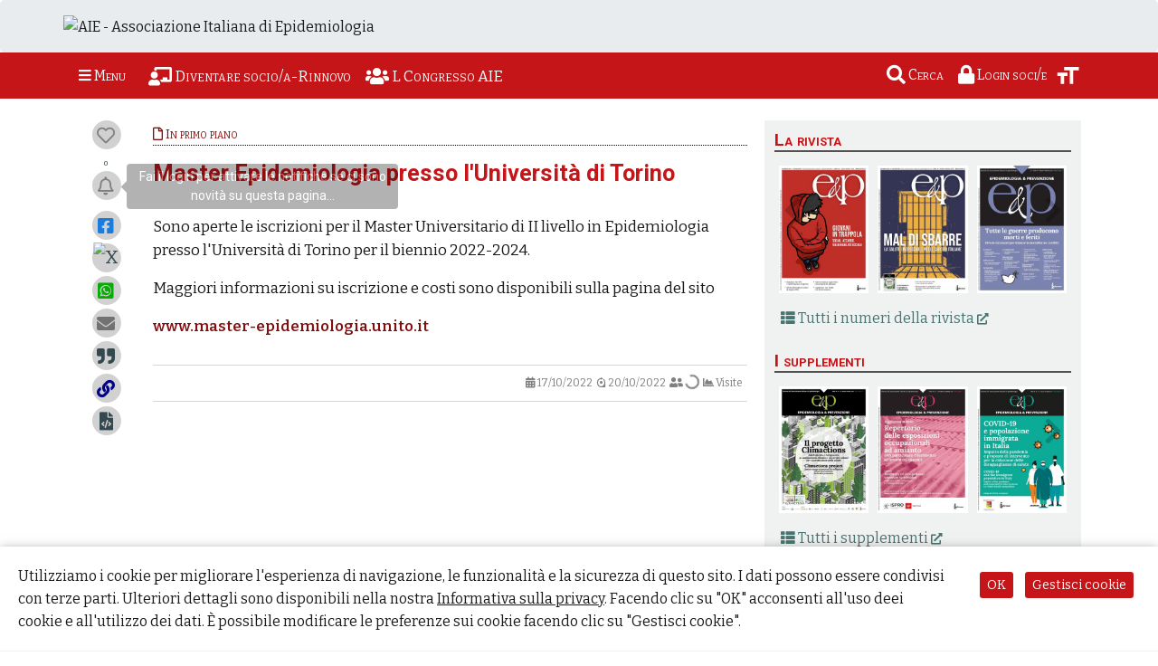

--- FILE ---
content_type: text/html; charset=UTF-8
request_url: https://www.epidemiologia.it/notizie/master-epidemiologia-presso-luniversita-di-torino
body_size: 15220
content:
<!DOCTYPE html>
<html lang="it">
	<head>
		<meta charset="utf-8">
		<title>Master Epidemiologia presso l'Università di Torino | AIE - Associazione Italiana di Epidemiologia</title>
	    <meta name="viewport" content="width=device-width, initial-scale=1.0">
	    <meta http-equiv="X-UA-Compatible" content="IE=edge" />
	    <meta name="robots" content="index, follow" />
	    <meta name="description" content=" Sono aperte le iscrizioni per il Master Universitario di II livello in Epidemiologia presso l'Università di Torino per il biennio 2022-2024." />
	    <meta name="keywords" content="epidemiologia, AIE, Associazione Italiana di Epidemiologia, convegni AIE, rivista EP" />
<meta name="author" content="" />
	    <meta property="og:locale" content="it_IT" />
	    <meta property="og:type" content="article" />
	    <meta property="og:title" content="Master Epidemiologia presso l'Università di Torino" />
	    <meta property="og:description" content=" Sono aperte le iscrizioni per il Master Universitario di II livello in Epidemiologia presso l'Università di Torino per il biennio 2022-2024." />
	    <meta property="og:url" content="https://www.epidemiologia.it/notizie/master-epidemiologia-presso-luniversita-di-torino" />
	    <meta property="og:site_name" content="www.epidemiologia.it" />
	    <meta property="og:image" content="https://www.epidemiologia.it/images/logo_aie_small.jpg" />
		<meta property="og:image:width" content="1200" />
		<meta property="og:image:height" content="680" />	    
	    <meta property="article:tag" content="epidemiologia, AIE, Associazione Italiana di Epidemiologia, convegni AIE, rivista EP" />
	    <meta property="article:section" content="Epidemiologia" />
	    <meta property="fb:pages" content="100605748255755" />
	    
	    <link rel="canonical" href="https://www.epidemiologia.it/notizie/master-epidemiologia-presso-luniversita-di-torino" />
	    <link rel="amphtml" href="https://www.epidemiologia.it/notizie/master-epidemiologia-presso-luniversita-di-torino/amp">
	    <link rel="stylesheet" href="https://maxcdn.bootstrapcdn.com/bootstrap/4.4.1/css/bootstrap.min.css">
		<link href="https://cdnjs.cloudflare.com/ajax/libs/font-awesome/5.13.0/css/all.min.css" rel="stylesheet">
	    <link rel="stylesheet" href="/css/background.css?1699873808">
	    <link rel="stylesheet" href="/css/epiprev.css?1714464979">
	    <link rel="stylesheet" href="/css/commenti.css?1699873808"> 
	    <link rel="stylesheet" href="/css/home_page_epi.css?1718788981"> 
	   
	    <script src="https://ajax.googleapis.com/ajax/libs/jquery/3.5.1/jquery.min.js"></script>
	    <script src="https://code.jquery.com/ui/1.12.1/jquery-ui.min.js" integrity="sha256-VazP97ZCwtekAsvgPBSUwPFKdrwD3unUfSGVYrahUqU=" crossorigin="anonymous"></script>
	    <script src="https://cdnjs.cloudflare.com/ajax/libs/popper.js/1.16.0/umd/popper.min.js"></script>
	    <script src="https://maxcdn.bootstrapcdn.com/bootstrap/4.4.1/js/bootstrap.min.js"></script>
	    
	    <link rel="preconnect" href="https://fonts.gstatic.com" crossorigin>
		<link href="https://fonts.googleapis.com/css2?family=Roboto:ital,wght@0,400;0,700;1,400;1,700&display=swap" rel="stylesheet">
		<link href="https://fonts.googleapis.com/css2?family=Bitter:wght@400;600&display=swap" rel="stylesheet"> 
 
		<link rel="icon" href="/images/icon_32x32.png" sizes="32x32" />
     	<link rel="icon" href="/images/icon_196x196.png" sizes="196x196" />
     	<link rel="icon" href="/images/logo_aie_0.jpg" sizes="680x680" />
		<link rel="apple-touch-icon" href="/images/icon_32x32.png" />
		
		<meta name="theme-color" content="#c51518" />
		<script src="/js/epi_logic.js?1739531968"></script>

		<link rel="stylesheet" href="/css/image_gallery.css?1699873808"><script>const token = "1685865377696ebdff7b3c83.78648685"; let tokenaie = "";</script>
	</head>
<body><div id="fb-root"></div>
<script async defer crossorigin="anonymous" src="https://connect.facebook.net/it_IT/sdk.js#xfbml=1&version=v11.0&appId=1599359230251313&autoLogAppEvents=1" nonce="gdET51Bu"></script>
<header class="jumbotron m-0">
  <div class="container-md pl-0">
	<a href="/"><img src="/images/logo_aie.png" alt="AIE - Associazione Italiana di Epidemiologia" class="logo-head" /></a>
  </div>
</header><nav class="navbar navbar-expand-md sticky-top container-fluid">
	<div class="container-md pl-0">
	
		<button class="btn openMenu" type="button">
		    <i class="fa fa-bars"></i><span>&nbsp;Menu</span></button><ul class="navbar-nav mr-auto"><li class="nav-item"><a style="color: white !important;" href="/page/diventare-socio-aie"><i class="fas fa-chalkboard-teacher"></i><span> Diventare socio/a-Rinnovo</span></a></li><li class="nav-item"><a style="color: white !important;" href="/notizie/l-congresso-dell-associazione-italiana-di-epidemiologia-2026"><i class="fas fa-users"></i><span> L Congresso AIE</span></a></li></ul><div style='position: relative; right: 0;' class="nav-item"><a id="searchtool" href="/" class="nav-link" title="Cerca nel sito..."><i class="fas fa-search"></i> <span>Cerca</span></a><a rel="nofollow, noindex" class="nav-link" href="/login"><i class="fas fa-lock"></i> <span>Login soci/e</span></a><i id="font-size" data-toggle="tooltip" title="Cambia la dimensione del testo" ><svg xmlns="http://www.w3.org/2000/svg" height="30px" viewBox="0 0 24 24" width="30px" fill="#ffffff"><path d="M0 0h24v24H0z" fill="none"/><path d="M9 4v3h5v12h3V7h5V4H9zm-6 8h3v7h3v-7h3V9H3v3z"/></svg></i></div><div id="sidepanelMenu" class="sidepanel"><div><a href="javascript:void(0)" class="closeMenu"><i class="fas fa-times"></i></a><a class="new_item_page" href="/"><i class="fas fa-home"></i> Homepage</a><a class="new_item_page" href="/page/chi-siamo"><i class="fas fa-link"></i> Chi siamo</a><a class="new_item_page" style="display: inline" href="/attivita-aie"><i class="fas fa-file-alt"></i> Attivita AIE</a> <div style="display: inline-block; font-size: 1rem; color: #fff; padding-bottom: 5px;"> <i class="fas fa-chevron-circle-right submenuopener"></i></div><div class="submenu-items"><a href="/attivita-aie/bilanci"> Bilanci</a><a href="/attivita-aie/verbali"> Verbali</a><a href="/attivita-aie/altri-documenti"> Altri documenti</a></div><a class="new_item_page" href="/page/diventare-socio-aie"><i class="fas fa-chalkboard-teacher"></i> Diventare socio AIE/Rinnovo</a><hr /><a class="new_item_page" style="display: inline" href="/gruppi"><i class="fas fa-users-cog"></i> Gruppi di lavoro</a> <div style="display: inline-block; font-size: 1rem; color: #fff; padding-bottom: 5px;"> <i class="fas fa-chevron-circle-right submenuopener"></i></div><div class="submenu-items icons"><a href="/gruppi/aie-giovani"> <img width="40" align="middle" src="/documenti/get_image.php?img=files/2023/gruppi/aie-giovani/banner-aie-giovani.jpg-1" style="background-color: white;padding: 2px;"> AIE Giovani</a><a href="/gruppi/farmacoepidemiologia"> <img width="40" align="middle" src="/documenti/get_image.php?img=files/2023/gruppi/farmacoepidemiologia/logo_farmacoepi_old_1.jpg-1" style="background-color: white;padding: 2px;"> Farmacoepidemiologia</a><a href="/gruppi/one-health"> <img width="40" align="middle" src="/documenti/get_image.php?img=files/2023/gruppi/one-health/logo-one-health.jpg-1" style="background-color: white;padding: 2px;"> One Health</a><a href="/gruppi/epidemiologia-di-genere"> <img width="40" align="middle" src="/documenti/get_image.php?img=files/2024/gdl-genere/epidemiologia-di-genere-logo.jpg-1" style="background-color: white;padding: 2px;"> Epidemiologia di genere</a><a href="/gruppi/epidemiologia-ambientale"> <img width="40" align="middle" src="/documenti/get_image.php?img=files/2023/gruppi/epidemiologia-ambientale/logo-epidemiologia-ambientale.jpg-1" style="background-color: white;padding: 2px;"> Epidemiologia ambientale</a><a href="/gruppi/prevenzione-e-promozione-della-salute"> <img width="40" align="middle" src="/documenti/get_image.php?img=files/2023/gruppi/prevenzione-e-promozione-della-salute/logo-prevenzione-e-promozione-della-salute.jpg-1" style="background-color: white;padding: 2px;"> Prevenzione e Promozione della salute</a><a href="/gruppi/aie-ssn"> <img width="40" align="middle" src="/documenti/get_image.php?img=files/2023/immagini-varie/crisi-del-ssn-banner.jpg-1" style="background-color: white;padding: 2px;"> AIE SSN</a><a href="/gruppi/salute-delle-popolazioni-immigrate-migranti-richiedenti-asilo-e-rifugiate"> <img width="40" align="middle" src="/documenti/get_image.php?img=files/2023/gruppi/salute-delle-popolazioni-immigrate/logo-gdl-immingrazioni.jpg-1" style="background-color: white;padding: 2px;"> Salute delle popolazioni immigrate, migranti, richieden...</a><a href="/gruppi/salute-della-donna-e-dei-primi-1000-giorni"> <img width="40" align="middle" src="/documenti/get_image.php?img=files/2023/gruppi/salute-donna-primi-1000-giorni/logo_1000_giorni_pesce_anfibio.jpg-1" style="background-color: white;padding: 2px;"> Salute della donna e dei primi 1000 giorni</a><a href="/gruppi/aie-pace"> <img width="40" align="middle" src="/documenti/get_image.php?img=files/2023/gruppi/aie-pace/aie-pace.jpg-1" style="background-color: white;padding: 2px;"> AIE Pace</a></div><a class="new_item_page" href="/notizie"><i class="far fa-file"></i> Notizie dall'Associazione</a><a class="new_item_page" href="/page/position-paper-aie"><i class="fas fa-file-alt"></i> Position paper AIE</a><a class="new_item_page" href="/page/congressi-aie"><i class="fas fa-users"></i> Congressi AIE</a><a class="new_item_page" href="/page/premio-maccacaro"><i class="fas fa-trophy"></i> Premio Maccacaro</a><a class="new_item_page" href="/page/premio-leonardo-ventura"><i class="fas fa-trophy"></i> Premio Leonardo Ventura</a><a class="new_item_page" href="/page/offerte-di-lavoro-e-bandi"><i class="fas fa-user-graduate"></i> Offerte lavoro e bandi</a><a class="new_item_page" href="/page/eventi"><i class="far fa-calendar-check"></i> Eventi</a><a class="new_item_page" href="/page/corsi-eventi-formativi-webinar"><i class="fas fa-user-graduate"></i> Corsi, eventi formativi e webinar</a><a class="new_item_page" href="/page/altri-eventi-formativi"><i class="far fa-calendar-check"></i> Altri eventi formativi</a><hr /><a class="new_item_page" href="https://epiprev.it" target="_blank"><i class="fas fa-book-reader"></i> La Rivista</a><hr /><a href="/newsletter"><i class="fas fa-at"></i> Newsletter</a><a href="/commenti"><i class="fas fa-comments"></i> Commenti</a><hr /><a rel="nofollow, noindex" href="/login"><i class="fas fa-lock"></i> Login soci/e</a><aside class="compainmenu"><a target=\"_blank\" href="https://epiprev.it/pubblicazioni/giovani-in-trappola-social-azzardo-vulnerabilita-sociale">
		<picture>
		  <source srcset="https://epiprev.it/documenti/get_image.php?img=files/2025/ep49-4/immagini/2025coverep4.jpg-0" media="(max-width: 799px)">
		  <source srcset="https://epiprev.it/documenti/get_image.php?img=files/2025/ep49-4/immagini/2025coverep4.jpg" media="(min-width: 800px)">				
		  <img src="https://epiprev.it/documenti/get_image.php?img=files/2025/ep49-4/immagini/2025coverep4.jpg" alt="Ultima numero della rivista epiprev.it" class="w-100 mainimage">
		</picture>
		</a><div style="color: black; margin-bottom: 15px; font-size: 0.75rem;"><strong>E&amp;P</strong> 2025; 49&nbsp;(4) Luglio-Agosto<hr />Giovani in trappola: social, azzardo, vulnerabilità sociale</div></aside><p>&nbsp;</p></div>
	</div></div>
	<div id="search-frame" style="position: absolute; width: calc(100% - 34px);"></div>
	<div id="scroll-perc"></div>
</nav><div class="container-md mb-4 mt-4"><div class="row"><div class="col-md-1"><div class="admintools"><div id="addpreferiti" class="preferiti" data-item="6722" data-toggle="tooltip" title="Devi fare il login per aggiungerlo alle tue pagine preferite..." data-placement="auto"><i class="far fa-heart"></i></div><span title="A quanti piace">0</span><div id="notificanovita" class="preferiti" data-item="6722" data-toggle="tooltip" title="Fai il login per attivare le notifiche se ci sono novità su questa pagina..." data-placement="auto"><i class="far fa-bell"></i></div><div class="preferiti shareFacebook" data-toggle="tooltip" title="Condividilo su Facebook" data-placement="auto"><i class="fab fa-facebook-square" style="color: #1a7cdd;"></i></div><div class="preferiti shareTwitter" data-toggle="tooltip" title="Condividilo su X-Twitter" data-placement="auto" data-id="6722"><img src="/images/x-twitter.png" alt="X"></div><div class="preferiti shareWhatsapp-web" data-toggle="tooltip" title="Condividilo via WhatsApp" data-placement="auto"><a target="_blank" title="WhatsApp" href="https://web.whatsapp.com/send?text=https%3A%2F%2Fwww.epidemiologia.it%2Fnotizie%2Fmaster-epidemiologia-presso-luniversita-di-torino" rel="noopener noreferrer nofollow" ><i class="fab fa-whatsapp-square" style="color: #04ac04;"></i></a></div><div class="preferiti shareWhatsapp-api" data-toggle="tooltip" title="Condividilo via WhatsApp" data-placement="auto"><a target="_blank" title="WhatsApp" href="https://api.whatsapp.com/send?text=https%3A%2F%2Fwww.epidemiologia.it%2Fnotizie%2Fmaster-epidemiologia-presso-luniversita-di-torino" rel="noopener noreferrer nofollow" ><i class="fab fa-whatsapp-square" style="color: #04ac04;"></i></a></div><div class="preferiti" data-toggle="tooltip" title="Condividi il link via mail" data-placement="auto"><a target="_blank" href="mailto:?subject=Master Epidemiologia presso l'Università di Torino&body=https%3A%2F%2Fwww.epidemiologia.it%2Fnotizie%2Fmaster-epidemiologia-presso-luniversita-di-torino"><i class="fas fa-envelope" style="color: #727272;"></i></a></div><div class="preferiti embedFrame" data-toggle="tooltip" title="Copia testo per la citazione" data-placement="auto"><i style="transition: 0.5s;" class="fas fa-quote-right"></i></div><textarea id="citepageicon" style="position: absolute; left: -9900px;" readonly>Master Epidemiologia presso l'Università di Torino. AIE - Associazione Italiana di Epidemiologia, https://www.epidemiologia.it/6722</textarea><div class="preferiti embedFrame" data-toggle="tooltip" title="Copia link permalink https://www.epidemiologia.it/6722" data-placement="auto"><i style="transition: 0.5s; color: #020288;" class="fas fa-link"></i></div><textarea style="position: absolute; left: -9900px;" readonly>https://www.epidemiologia.it/6722</textarea><div class="preferiti embedFrame" data-toggle="tooltip" title="Copia codice per l'embed" data-placement="auto"><i style="transition: 0.5s;" class="fas fa-file-code"></i></div><textarea style="position: absolute; left: -9900px" readonly><iframe id="epiFrame1768865279" frameborder="0" style="min-height: 580px; width: 100%; max-width: 480px" src="https://www.epidemiologia.it/notizie/master-epidemiologia-presso-luniversita-di-torino/embed"></iframe></textarea></div><script>
	$(document).ready(function(){
		$(".embedFrame").on("click", function(){
			//$(this).find("i").css("transform", "scale(2)");
			//setTimeout(function(obj){$(obj).find("i").css("transform", "scale(1)")}, 400, this);		
			copyCodetoEmbed($(this).next());
		});
		$("#notificanovita").tooltip("show");
		setTimeout(function(){$("#notificanovita").tooltip("hide");}, 3000);
		
		function copyCodetoEmbed(obj){
		  	obj.select();                                  
		  	var successful = document.execCommand('copy');	
		  
		  	if (!successful){
	  			$("#requestsModal .modal-title").text("").html("Copia codice per incorporamento");
		    	$(".modal-body").text($("#codeEmbed").val());
	   
		  		$("#requestsModal .btn").hide();
		    	$("#requestsModal").modal();		  	
		  	}else{
		  		$("body").append("<div class=\"toastepi bg-warning\">Copiato negli appunti</div>");
		  		$(".toastepi").delay(1500).fadeOut(500);
		  		setTimeout(function(){$(".toastepi").remove();}, 2000)
		  	}
		}
	});
</script>
<script src="/js/touch_events.js?v=2078836344"></script>
<style>
#previusArticle, #nextArticle{position: fixed; top: 30%; height: 300px; display: none;
	transition: 0.7s; z-index: 1015; padding-top: 1px; padding-bottom: 10px;
}
.guide-open{background-color: #fff; box-shadow: 0px 0px 10px #dfdede;}
#previusArticle{left: -280px; border-top-right-radius: 25px; border-bottom-right-radius: 25px;}
#nextArticle{right: -280px; border-top-left-radius: 25px; border-bottom-left-radius: 25px;}
#previusArticle > div, #nextArticle > div{height: 100%; position: relative; width: 300px;}
#previusArticle div i{right: 4px;}
#nextArticle div i{left: 4px;}
#previusArticle div i, #nextArticle div i{ margin: 0; position: absolute; top: 50%; -ms-transform: translateY(-50%); transform: translateY(-50%);}
#previusArticle div > div{padding-right: 30px; padding-left: 10px; height: 100%; background-size: cover;}
#nextArticle div > div{padding-left: 30px;	padding-right: 10px; height: 100%; background-size: cover; text-align: right;}
#previusArticle span, #nextArticle span{font-size: 12px;}
#previusArticle h4, #nextArticle h4{font-size: calc(var(--font-size_base) * 0.6);}
#nextArticle span{text-align: right;}
.previewImage{height: 50%; overflow: hidden; margin-bottom: 8px; background-position: top; background-size: cover; background-repeat: no-repeat;}
.previewcover {
    height: calc(100% - 90px);
    overflow: hidden;
    margin-bottom: 8px;
    background-position: top;
    background-size: cover;
    background-repeat: no-repeat;
    width: 54%;
}
@media screen and (min-width: 768px) {
	#previusArticle, #nextArticle{background-color: #fff; box-shadow: 0px 0px 10px #dfdede;}
}
@media (max-width: 768px) {
	#previusArticle i, #nextArticle i{display: none;}
}
</style>
<div id="previusArticle"><div><div></div><i class="fas fa-chevron-left"></i></div></div>
<div id="nextArticle"><div><div></div><i class="fas fa-chevron-right"></i></div></div>
<script>
	$(document).ready(function(){
		$("#previusArticle").on("mouseover", function(){
			$("#previusArticle").css("left", "0").addClass("guide-open");
		}).on("mouseleave", function(){$("#previusArticle").css("left", "-280px").removeClass("guide-open");});

		$("#nextArticle").on("mouseover", function(){
		 $("#nextArticle").css("right", "0").addClass("guide-open");
		}).on("mouseleave", function(){$("#nextArticle").css("right", "-280px").removeClass("guide-open");});
		
		$.ajax({
		  	url: basePath+"/process/get_previous_next_article.php", 
		  	data: {currentAlias: "master-epidemiologia-presso-luniversita-di-torino", npage: ($("span[data-pageini]").length)?$("span[data-pageini]").attr("data-pageini"):0, tipoPubblicazione: ($("span[data-publtype]").length)?$("span[data-publtype]").attr("data-publtype"):0, idPubblicazione: ($("a[data-idpubblicazione]").length)?$("a[data-idpubblicazione]").attr("data-idpubblicazione"):0, blog: 'null'},
		  	method: 'POST',
		  	dataType: "json",
		  	success: function(risp){
		  		if(risp[0] != undefined){
		  			$("#previusArticle div div").html(risp[0]);
		  			if(risp[0] != "none"){$("#previusArticle").fadeIn();}else{$("#previusArticle").remove();}
		  		}else{
		  			$("#previusArticle").remove();
		  		}
		  		if(risp[1] != undefined){
		  			$("#nextArticle div div").html(risp[1]);
		  			if(risp[1] != "none"){$("#nextArticle").fadeIn();}else{$("#nextArticle").remove();}	
		  		}else{
		  			$("#nextArticle").remove();
		  		}
			},
			error: function(jqXHR, textStatus, errorThrown){
		  		$("#previusArticle div div, #nextArticle div div").html(textStatus);
		  	}
		});			
	});
</script>
</div><article class="col-md-7 p-1"><span data-publtype="-1"></span><p class="occhiello"><a href="/notizie"><i class="far fa-file"></i> In primo piano</a> </p><h1>Master Epidemiologia presso l'Università di Torino</h1><h2 class="h2no-margin subtitle"></h2><div class="allegati banner-allegati-mobile"><h3><i class="fas fa-paperclip"></i> <span></span></h3></div><div class="main-content">
<p>Sono aperte le iscrizioni per il Master Universitario di II livello in Epidemiologia presso l'Università di Torino per il biennio 2022-2024.</p>



<p>Maggiori informazioni su iscrizione e costi sono disponibili sulla pagina del sito</p>



<p><a target="_blank" href="http://www.master-epidemiologia.unito.it" target="_blank" rel="noreferrer noopener"><strong>www.master-epidemiologia.unito.it</strong></a></p>
<div class="datastamp"><i title="Data di pubblicazione" class="fas fa-calendar-alt"></i>&nbsp;<time title="Published" pubdate="pubdate" datetime="2022-10-17 12:30:00">17/10/2022</time>&nbsp;&nbsp;<i title="Ultimo  aggiornamento" class="fab fa-rev"></i> <time title="Last update" datetime="2022-10-20 11:30:47">20/10/2022</time>&nbsp;&nbsp;<i title="Visite alla pagina" class="fas fa-user-friends"></i> <span id="visits-counter" data-ref="notizie.530"><span class="spinner-border spinner-border-sm"></span></span>&nbsp;&nbsp;<span id="chartaccess" class="chartaccess"><i title="Grafico accessi alla pagina" class="fas fa-chart-area"></i> Visite</span><div class="allegatiTable"></div></div><script>
	setTimeout(function(){
		$("#visits-counter").load("/process/get_visits_counter.php", {dataref: $("#visits-counter").attr("data-ref"), token: token});
	},500);
	$("#chartaccess").on("click", function(){if($(".iframe-container").length){$(".iframe-container").remove();}else{$(this).after("<div class=\"iframe-container\"><span>&times;</span><div class=\"spinner-border waitingraph spinner-border-big\"></div><iframe src='/process/frame_graph_visits.php?page=notizie&id=530'></iframe></div>");}});
	$(".datastamp").delegate(".iframe-container span", "click", function(){
		$(this).parent().remove();
	});	
</script>
<style>
	.iframe-container {
	  overflow: hidden;
	  padding-top: 77%; /* aspect ratio */
	  position: relative;
	}
	.iframe-container iframe {
	   	position: absolute;
		top: 0;
	   	width: 100%;
	   	height: 100%;
	   	left: 0;
	   	border: 0;
	}	
	.iframe-container span{
		position: absolute;
		z-index: 9;
		right: 25px;
		top: 0;
		cursor: pointer;
		font-size: 20px;
	}
	.waitingraph{
		position: absolute;
		top: calc(50% - 35px);
		left: calc(50% - 35px);
	}	
</style></div><script>
	$(document).ready(function(){
		
		window.onpopstate = function(e){
    		$("#pdf-viewer-close").click();
		}
		
		$(".chartaccess").on("click", function(){if($(this).attr("data-file") != undefined){  
			if($(this).closest("tr").next().find(".iframefile-container").length){$(this).closest("tr").next().remove();}else{
			$(this).closest("tr").after("<tr><td colspan=\"3\" style=\"border: 0\"><div class=\"iframefile-container\"><span>&times;</span><div class=\"spinner-border waitingraph spinner-border-big\"></div><iframe src='/process/frame_graph_downloads.php?fileid="+$(this).attr('data-file')+"'></iframe></div></td></tr>");}
		}});
		
		$(".tbl-allegati").delegate(".iframefile-container span", "click", function(){
			$(this).closest("tr").remove();
		});
		
		$(".icon-wrap span, .icon-wrap-thumb-pdf").on("click", function(){
			if ($(this).attr("data-href") != undefined){
				$("#viewer_wrap").addClass("viewer_wrap");
				$("#pdf-viewer").attr("src", "/documenti/pdf_viewer/web/viewer.html?file=/documenti/pdf-open-viewer/"+$(this).attr("data-href"));
				$("body, html").css("overflow", "hidden");
				
				setTimeout(function(){window.history.pushState(null, $("title").text(), location.href);}, 1500);
				
			}
		});
		$("#pdf-viewer-close").on("click", function(){$("#viewer_wrap").removeClass("viewer_wrap"); $("body, html").css("overflow", "auto");});		
		
					$(".banner-allegati-mobile").remove();
			});

</script>
<style>
	.iframefile-container {
	  overflow: hidden;
	  padding-top: 77%; /* aspect ratio */
	  position: relative;
	}
	.iframefile-container iframe {
	   	position: absolute;
		top: 0;
	   	width: 100%;
	   	height: 100%;
	   	left: 0;
	   	border: 0;
	}	
	.iframefile-container span{
		position: absolute;
		z-index: 9;
		right: 12px;
		top: 0;
		cursor: pointer;
		font-size: 20px;
	}
	#viewer_wrap{
		position: fixed;
		background-color: #e9ecef;
		width:100%;
		top: 0;
		left: 0;
		bottom: 18px;
		padding: 0;
		display: none;
		transition: 1s;
		transform: scale(0.1);
		z-index: 10000;
	}
	.viewer_wrap{
		display: block !important;
		transform: scale(1) !important;
		transition: 1s;
	}
	.viewer_wrap div{
		text-align: right;
		padding-right: 10px;
		background-image: url(/images/logo_aie.png);
		background-repeat: no-repeat;
		background-position-x: 10px;
		background-position-y: 7px;
		background-size: 200px;		
		height: 50px;
	}
	.icon-wrap span{
		cursor: zoom-in;
	}
	.namesecond{
		line-height: normal;
  		color: gray;		
	}
	#viewer_wrap iframe{
		position: fixed;
		width: 100%;
		height: calc(100% - 30px);
		top: 50px;
		left: 0;
		bottom: 0;
	}	
	#pdf-viewer-close{
		margin-top: 7px;
		color: white;
	}
	.new_upload{
		color: #c51518;
		animation-name: pulse;
		animation-duration: 1s;
		animation-iteration-count: infinite;
		animation-direction: alternate-reverse;
	}
	@keyframes pulse {
	  from {opacity: 0.2; transform: scale(0.8)}
	  to {opacity: 1; transform: scale(1.05)}
	}	
			.banner-allegati-mobile{display: none;}
		@media (max-width: 768px) {
		#pdf-viewer-close span{
			display: none;
		}	
	}
</style>
<div id="viewer_wrap">
	<div><button type="button" class="btn" id="pdf-viewer-close"><i class="far fa-window-close"></i><span> Chiudi</span></button></div> 
	<iframe id="pdf-viewer" src=""></iframe>
</div>
	<a name="comments"></a><div id="frameComments"><div class="commento"></div>	
	</div>		
	<script>
		let testEditorReady = false;
	
		$(document).ready(function(){
			
			let nextn = 0;
			let nComment = 0;
			let tesTimertEditorReady;

			function resolveAfterEditorLoad() {
			  return new Promise(resolve => {
			    
			    //attende che editor tymce sia caricato prima di popolarlo
			    tesTimertEditorReady = setInterval(function(){
			    	if (testEditorReady){
			    		clearInterval(tesTimertEditorReady);
			    		resolve(1);
					}
			    }, 100);
			  });
			}	
			
			async function asyncCall(thisObj) {
			  const result = await resolveAfterEditorLoad();
			  changecomment(thisObj);
			}
			
							$('.replay-button-guide').popover({title: "<div class='guideheader'><i class='fas fa-info-circle'></i></div>", content: "<div><i class=\"fas fa-reply\"></i> Se vuoi rispondere a un commento, clicca su questo pulsante. <b id='close-reply-guide'>&times; Ho Capito</b></div>", html: true, placement: "left", trigger: "focus"}).popover("show");
				$("#close-reply-guide").on("click", function(){$('.replay-button-guide').popover('dispose'); setCookie("guide-replay-comment-popup", 1, 90);});
						
			$("#comments_counter").html("&nbsp; <a data-toggle='tooltip' title='Commentti...' href='#comments'><i class='fas fa-comment-dots'></i> 0</a>");
			
			$("#frameComments").delegate(".continua-lettura", "click",function(){
				$(this).prev().css("-webkit-text-fill-color", "unset").css("max-height", "none"); 
				$(this).hide(); $(this).next().show()
			});
			$("#frameComments").delegate(".collassa_trans", "click", function(){
				$(this).prev().prev().css("-webkit-text-fill-color", "rgba(255,255, 255, 0)").css("max-height", "300px"); 
				$(this).hide(); $(this).prev().show();
			});										
			
			
					$("#frameComments").delegate(".changecomment", "click", function(){
						
						let thisObj = this;
						
						if ($(".areamouse").length){
							changecomment(this); $(".areamouse").fadeIn();
						}else{	
							
							$(this).addClass("blink");
							$("#comment-frame").next().html("<div class=\"divspinner\"><span class=\"spinner-border\"></span></div>").fadeIn();
							
							$.ajax({
							  	url: "/process/get_tool_comments_frame.php", 
							  	data: {tableTarget: "notizie", idref: "530", token: "1685865377696ebdff7b3c83.78648685"},
							  	method: 'POST',
							  	dataType: "html",
							  	success: function(risp){
									$("#comment-frame").next().html(risp);
									$(thisObj).removeClass("blink");
									
									asyncCall(thisObj); /*testa il caricamento dell'editor*/
								},error: function(jqXHR, textStatus, errorThrown){
							  		$("#comment-frame").next().html().append(textStatus);	
							  	}
							});								
						}
					});

					$("#frameComments").delegate(".replycomment", "click", function(){
						
						let thisObj = this;
						if ($(".areamouse").length){
							replycomment(this); $(".areamouse").fadeIn();
						}else{	
							$(this).addClass("blink");
							
							$("#comment-frame").next().html("<div class=\"divspinner\"><span class=\"spinner-border\"></span></div>").load("/process/get_tool_comments_frame.php", {tableTarget: "notizie", idref: "530", token: "1685865377696ebdff7b3c83.78648685"}, function(){
								
								$(thisObj).removeClass("blink");
								replycomment(thisObj);
								
							}).fadeIn(); $("#comment-frame").hide();
						}
					});	
					
					$("#frameComments").delegate(".removecomment", "click", function(){
						let commendId = $("commend_id").val();
				    	$(".modal-header h3").html("<i class='fas fa-th-list'></i> Rimuovi commento");
					    $(".modal-body").html("<i class=\"fas fa-trash-alt\"></i> Vuoi rimuovere questo commento?");
					    
					    $("#hireAction, #requestsModal button").attr("data-action", "removeComment").data("obj", $(this).parent().parent()).show();
					    $("#requestsModal div:first-child").removeClass("modal-xl");
					    $("#requestsModal").modal();
					});	
					
					$("#frameComments").delegate(".banspammer", "click", function(){
						let commendId = $("commend_id").val();
				    	$(".modal-header h3").html("<i class='fas fa-th-list'></i> Bloccare utente");
					    $(".modal-body").html("<i class=\"fas fa-ban\"></i> Bloccare questo utente in quanto ritenuto spammer?");
					    
					    $("#hireAction, #requestsModal button").attr("data-action", "bamComment").data("obj", $(this).parent().parent()).show();
					    $("#requestsModal div:first-child").removeClass("modal-xl");
					    $("#requestsModal").modal();
					});					
					
					$("#hireAction").on("click", function(){
						if($(this).attr("data-action") == "removeComment" || $(this).attr("data-action") == "bamComment"){
							$($(this).data("obj")).data("prehtml", $($(this).data("obj")).html()).load("/process/remove_comments.php", {idref: $($(this).data("obj")).attr("data-commentid"), act: $(this).attr("data-action"), token: token});
							$("#requestsModal").modal("hide");					
						}	
					});
					$("#frameComments").delegate(".revert-remove", "click", function(){
						let obj = $(this).parent().parent();
						
						$(this).parent().parent().load("/process/remove_comments.php", {idref: $(this).parent().parent().attr("data-commentid"), revert: $(this).attr("data-status"), token: token}, function(){
							$(obj).html($(obj).data("prehtml"));
						});
						$("#requestsModal").modal("hide");					
					});					
			
			
			
			$("#comment-frame").on("click", function(){
				$(this).next().html("<div class=\"divspinner\"><span class=\"spinner-border\"></span></div>").load("/process/get_tool_comments_frame.php", {tableTarget: "notizie", idref: "530", token: "1685865377696ebdff7b3c83.78648685"}).fadeIn(); $(this).hide();
			});
			
			$("#prev_comments").on("click", function(){
				$(".commento").last().after("<div class=\"divspinner\"><span class=\"spinner-border\"></span></div>");
				
				nextn = nextn+10;
				if (nextn+10 >= nComment){$(this).remove();}
				
				$.ajax({
				  	url: "/process/get_comments.php",
				  	data: {idcomments: 530, tableTarget: "notizie", nextn: nextn, token: token},
				  	method: 'POST',
				  	dataType: "html",
				  	success: function(risp){
						$(".commento").last().after(risp);	
					},error: function(jqXHR, textStatus, errorThrown){
				  		$(".commento").last().after(textStatus);	
				  	},complete: function(){
					  	$(".divspinner").remove();
					}
				});					
			});
			
			$("#frameComments").delegate(".twitter", "click", function(){
				let commenter = $(this).parent().parent().find(".commenter").text().split("-");
				let titlePage = "Master Epidemiologia presso l'Università di Torino";
				window.open("https://twitter.com/intent/tweet?url="+encodeURI(window.location.hostname)+"/"+idLinkBreve+"&text="+encodeURI(commenter[0].trim()+" ha commentato “"+titlePage+"”"), 'sharer');
			});
			
			$("#frameComments").delegate(".facebook", "click", function(){
				let commenter = $(this).parent().parent().find(".commenter").text().split("-");
				//da recuperare il link breve
				
				//mglio rimuovere condivdi sui social?
				
				//window.open("https://twitter.com/intent/tweet?url="+encodeURI(window.location.href)+"&text="+encodeURI(commenter[0].trim()+": "+$(this).parent().parent().find(".text_commento").text()), 'sharer');
			});
			
			
						
		});	
		function scrollToEditor(){
		    //$('html, body').scrollTop(0);
			setTimeout(function(){
			    $('html, body').stop().animate({
			        'scrollTop': $("#commento_ripreso").offset().top-150
			    }, 1000, 'swing');
			}, 120)
		}		
		function changecomment(obj){
			$("#com_subject").val($(obj).parent().parent().find("h3.object").text());
			$("#commend_id").val($(obj).parent().parent().attr("data-commentid")); 
			$("#commento_ripreso").text("");
			tinymce.get("com_comment").setContent($(obj).parent().parent().find(".text_commento").html()); 
			
			scrollToEditor();				
		}	
		function replycomment(obj){
			let tt = $(obj).parent().parent().find("h3").text().split(".");
			$("#com_subject").val(tt[tt.length-1].trim());
			$("#commend_id").val("-"+$(obj).parent().parent().attr("data-commentid")); 
			$("#commento_ripreso").html("<h3>RISPONDI A QUESTO COMMENTO:</h3>"+$(obj).parent().parent().find(".text_commento").html());
			tinymce.get("com_comment").setContent("");
			
			scrollToEditor();		 	
		}
		
	</script>
</article><div class="col-md-4"><div class="" data-position="DX" data-linkid="6722"><script>
	/*$("document").ready(function(){
		$(".carousel-inner").each(function(){
			
			var h = 0;
			$(this).find(".flex-fill").each(function(){
				if ($(this).height() > h) h = $(this).height();
			});

			$(this).find(".carousel-item").find(".flex-fill").css("height", 5+Math.floor(h)+"px");	
		});
	});*/
</script>
<aside class="blockaside noeditable" data-item="blocchi_di_testo=12" data-block-id="12"><div id="pubblicazioni-archivio6ba86cebccd157ca881214c4aee24b7b" class="carousel slide pubblicazioni-archivio" data-ride="carousel" data-interval="10000"><h3><a target="_blank" class="linkepi" href="https://epiprev.it/pubblicazioni?rivista">La rivista</a></h3><div class="carousel-inner"><div class="carousel-item active"><div class="d-flex">								<div class="flex-fill tiles-rivista">
									<a target="_blank" href="https://epiprev.it/pubblicazioni/giovani-in-trappola-social-azzardo-vulnerabilita-sociale"><img loading="lazy" src="https://epiprev.it//documenti/get_image.php?img=files/2025/ep49-4/immagini/2025coverep4.jpg-1" alt="E&P" data-placement="bottom" data-toggle="tooltip" title="E&amp;P 2025; 49&nbsp;(4) Luglio-Agosto 'Giovani in trappola: social, azzardo, vulnerabilità sociale'" width="300" height="424" /></a>
								</div>
								
															<div class="flex-fill tiles-rivista">
									<a target="_blank" href="https://epiprev.it/pubblicazioni/mal-di-sbarre-la-salute-im-possibile-nelle-carceri-italiane"><img loading="lazy" src="https://epiprev.it//documenti/get_image.php?img=files/2025/ep49-2/immagini/ep2025_2-3_cover.jpg-1" alt="E&P" data-placement="bottom" data-toggle="tooltip" title="E&amp;P 2025; 49&nbsp;(2-3) Marzo-Giugno 'Mal di sbarre. La salute (im)possibile nelle carceri italiane'" width="300" height="424" /></a>
								</div>
								
															<div class="flex-fill tiles-rivista">
									<a target="_blank" href="https://epiprev.it/pubblicazioni/tutte-le-guerre-producono-morti-e-feriti-diversi-strumenti-per-stimare-la-mortalita-nei-conflitti"><img loading="lazy" src="https://epiprev.it//documenti/get_image.php?img=files/2025/ep49-1/immagini/cover_ep1-2025.jpg-1" alt="E&P" data-placement="bottom" data-toggle="tooltip" title="E&amp;P 2025; 49&nbsp;(1) Gennaio-Febbraio 'Tutte le guerre producono morti e feriti. Diversi strumenti per stimare la mortalità nei conflitti'" width="300" height="424" /></a>
								</div>
								
							</div></div><div class="carousel-item"><div class="d-flex">								<div class="flex-fill tiles-rivista">
									<a target="_blank" href="https://epiprev.it/pubblicazioni/strumenti-per-valutare-lassistenza-sanitaria-e-risultati-di-cinque-progetti-ccm-per-la-salute-pubblica"><img loading="lazy" src="https://epiprev.it//documenti/get_image.php?img=files/2024/ep48-6/immagini/coverep6-2024.jpg-1" alt="E&P" data-placement="bottom" data-toggle="tooltip" title="E&amp;P 2024; 48&nbsp;(6) Novembre-Dicembre 'Strumenti per valutare l’assistenza sanitaria e risultati di cinque Progetti CCM per la salute pubblica'" width="300" height="424" /></a>
								</div>
								
															<div class="flex-fill tiles-rivista">
									<a target="_blank" href="https://epiprev.it/pubblicazioni/valutazione-di-impatto-ambientale-ilva-di-taranto-pfas-clima-e-salute"><img loading="lazy" src="https://epiprev.it//documenti/get_image.php?img=files/2024/ep-48_4-5/immagini/ep2024_4-5_cover.jpg-1" alt="E&P" data-placement="bottom" data-toggle="tooltip" title="E&amp;P 2024; 48&nbsp;(4-5) Luglio-Ottobre 'Valutazione di impatto ambientale, Ilva di Taranto, PFAS, clima e salute'" width="300" height="424" /></a>
								</div>
								
															<div class="flex-fill tiles-rivista">
									<a target="_blank" href="https://epiprev.it/pubblicazioni/pfas-insetticidi-e-sars-cov-2-partecipazione-e-cambiamenti-di-paradigma"><img loading="lazy" src="https://epiprev.it//documenti/get_image.php?img=files/2024/ep84-3/immagini/cover_ep3_2024.jpg-1" alt="E&P" data-placement="bottom" data-toggle="tooltip" title="E&amp;P 2024; 48&nbsp;(3) Maggio-Giugno 'PFAS, insetticidi e SARS-CoV-2, partecipazione e cambiamenti di paradigma'" width="300" height="424" /></a>
								</div>
								
							</div></div><div class="carousel-item"><div class="d-flex">								<div class="flex-fill tiles-rivista">
									<a target="_blank" href="https://epiprev.it/pubblicazioni/screening-oncologici-partecipazione-disuguaglianze-modelli-gestionali"><img loading="lazy" src="https://epiprev.it//documenti/get_image.php?img=files/2024/ep48-2/cover_ep2-2024.jpg-1" alt="E&P" data-placement="bottom" data-toggle="tooltip" title="E&amp;P 2024; 48&nbsp;(2) Marzo-Aprile 'Screening oncologici: partecipazione, disuguaglianze, modelli gestionali'" width="300" height="424" /></a>
								</div>
								
															<div class="flex-fill tiles-rivista">
									<a target="_blank" href="https://epiprev.it/pubblicazioni/misurare-il-peso-della-crisi-del-ssn-e-collaborare-per-contrastarla"><img loading="lazy" src="https://epiprev.it//documenti/get_image.php?img=files/2024/ep48-1/immagini/cover_ep1-2024.jpg-1" alt="E&P" data-placement="bottom" data-toggle="tooltip" title="E&amp;P 2024; 48&nbsp;(1) Gennaio-Febbraio 'Misurare il peso della crisi del SSN e collaborare per contrastarla'" width="300" height="424" /></a>
								</div>
								
															<div class="flex-fill tiles-rivista">
									<a target="_blank" href="https://epiprev.it/pubblicazioni/pace-e-aria-pulita"><img loading="lazy" src="https://epiprev.it//documenti/get_image.php?img=files/2023/ep47_6/cover_ep6_2023.jpg-1" alt="E&P" data-placement="bottom" data-toggle="tooltip" title="E&amp;P 2023; 47&nbsp;(6) Novembre-Dicembre 'Pace e aria pulita'" width="300" height="424" /></a>
								</div>
								
							</div></div><div class="carousel-item"><div class="d-flex">								<div class="flex-fill tiles-rivista">
									<a target="_blank" href="https://epiprev.it/pubblicazioni/epidemiologia-allopera"><img loading="lazy" src="https://epiprev.it//documenti/get_image.php?img=files/2023/ep47_4-5/coverep_4-5.jpg-1" alt="E&P" data-placement="bottom" data-toggle="tooltip" title="E&amp;P 2023; 47&nbsp;(4-5) Luglio-Ottobre 'Epidemiologia all&rsquo;opera'" width="300" height="424" /></a>
								</div>
								
															<div class="flex-fill tiles-rivista">
									<a target="_blank" href="https://epiprev.it/pubblicazioni/fermare-la-guerra"><img loading="lazy" src="https://epiprev.it//documenti/get_image.php?img=files/2023/ep47_3/immagini/cover-ep47_3.jpg-1" alt="E&P" data-placement="bottom" data-toggle="tooltip" title="E&amp;P 2023; 47&nbsp;(3) Maggio-Giugno 'Fermare la guerra'" width="300" height="424" /></a>
								</div>
								
							<div class="flex-fill tiles-rivista" style="padding: 8px;" ><a target="_blank" href="https://epiprev.it/pubblicazioni?rivista"><img loading="lazy" src="https://epiprev.it/images/more_add-rivista.jpg" title="Tutte le pubblicazioni" alt="E&P" width="300" height="424" /></a></div></div></div></div><a class="carousel-control-prev" href="#pubblicazioni-archivio6ba86cebccd157ca881214c4aee24b7b" data-slide="prev">
					    <i class="fas fa-chevron-left"></i>
					  </a>
					  <a class="carousel-control-next" href="#pubblicazioni-archivio6ba86cebccd157ca881214c4aee24b7b" data-slide="next">
					    <i class="fas fa-chevron-right"></i>
					  </a></div><div style="padding-left: 7px; margin-top: 10px; margin-bottom: 15px; color: rgb(72, 117, 112);"><i class="fas fa-th-list"></i> <a target="_blank" href="https://epiprev.it/pubblicazioni?rivista" target="_blank">Tutti i numeri della rivista <small><i class="fas fa-external-link-alt"></i></small></a></div><div id="pubblicazioni-archivio953e502a526fa241bb6a6eafbb228a17" class="carousel slide pubblicazioni-archivio" data-ride="carousel" data-interval="10500"><h3><a target="_blank" class="linkepi" href="https://epiprev.it/pubblicazioni?supplementi">I supplementi</a></h3><div class="carousel-inner"><div class="carousel-item active"><div class="d-flex">								<div class="flex-fill tiles-rivista">
									<a target="_blank" href="https://epiprev.it/pubblicazioni/il-progetto-climactions-adattamento-e-mitigazione-ai-cambiamenti-climatici-interventi-urbani-per-la-promozione-della-salute"><img loading="lazy" src="https://epiprev.it//documenti/get_image.php?img=files/2025/climactions/suppl_climactions_cover.jpg-1" alt="E&P" data-placement="bottom" data-toggle="tooltip" title="E&amp;P 2025; 49&nbsp;(2-3) Marzo-Giugno Suppl. 1 'Il progetto Climactions. Adattamento e mitigazione ai cambiamenti climatici: interventi urbani per la promozione della salute '" width="300" height="424" /></a>
								</div>
								
															<div class="flex-fill tiles-rivista">
									<a target="_blank" href="https://epiprev.it/pubblicazioni/aggiornamento-repertorio-delle-esposizioni-occupazionali-ad-amianto-con-particolare-riferimento-ai-lavoratori-toscani"><img loading="lazy" src="https://epiprev.it//documenti/get_image.php?img=files/2024/ep48-6-s1/aggiornamento_amiantotoscana2024_cover.jpg-1" alt="E&P" data-placement="bottom" data-toggle="tooltip" title="E&amp;P 2024; 48&nbsp;(6) Novembre-Dicembre Suppl. 1 'Aggiornamento. Repertorio delle esposizioni occupazionali ad amianto con particolare riferimento ai lavoratori toscani'" width="300" height="424" /></a>
								</div>
								
															<div class="flex-fill tiles-rivista">
									<a target="_blank" href="https://epiprev.it/pubblicazioni/covid-19-e-popolazione-immigrata-in-italia-impatto-della-pandemia-e-proposte-di-intervento-per-la-riduzione-delle-disuguaglianze-di-salute"><img loading="lazy" src="https://epiprev.it//documenti/get_image.php?img=files/2024/ep-48_4-5_s1/suppl_migranticovid_ep4-5_s1_cover.jpg-1" alt="E&P" data-placement="bottom" data-toggle="tooltip" title="E&amp;P 2024; 48&nbsp;(4-5) Luglio-Ottobre Suppl. 1 'COVID-19 e popolazione immigrata in Italia. Impatto della pandemia e proposte di intervento per la riduzione delle disuguaglianze di salute'" width="300" height="424" /></a>
								</div>
								
							</div></div><div class="carousel-item"><div class="d-flex">								<div class="flex-fill tiles-rivista">
									<a target="_blank" href="https://epiprev.it/pubblicazioni/registro-italiano-fibrosi-cistica-rifc-rapporto-2021-2022"><img loading="lazy" src="https://epiprev.it//documenti/get_image.php?img=files/2024/ep48-2-s2-rifc/cover_rifc_2024.jpg-1" alt="E&P" data-placement="bottom" data-toggle="tooltip" title="E&amp;P 2024; 48&nbsp;(2) Marzo-Aprile 'Registro Italiano Fibrosi Cistica (RIFC). Rapporto 2021-2022'" width="300" height="424" /></a>
								</div>
								
															<div class="flex-fill tiles-rivista">
									<a target="_blank" href="https://epiprev.it/pubblicazioni/bigepi-uso-di-big-data-per-la-valutazione-degli-effetti-sanitari-acuti-e-cronici-dellinquinamento-atmosferico-nella-popolazione-italiana"><img loading="lazy" src="https://epiprev.it//documenti/get_image.php?img=files/2023/bigepi/bigepi_cover.jpg-1" alt="E&P" data-placement="bottom" data-toggle="tooltip" title="E&amp;P 2023; 47&nbsp;(6) Novembre-Dicembre Suppl. 3 'BIGEPI - Uso di BIG data per la valutazione degli Effetti sanitari acuti e cronici dell’inquinamento atmosferico nella Popolazione Italiana'" width="300" height="424" /></a>
								</div>
								
															<div class="flex-fill tiles-rivista">
									<a target="_blank" href="https://epiprev.it/pubblicazioni/indicatori-di-qualita-senonetwork-per-la-cura-del-tumore-della-mammella"><img loading="lazy" src="https://epiprev.it//documenti/get_image.php?img=files/2023/varie/senonetworkcover.jpg-1" alt="E&P" data-placement="bottom" data-toggle="tooltip" title="E&amp;P 2023; 47&nbsp;(6) Novembre-Dicembre Suppl. 1 'Indicatori di Qualità Senonetwork per la cura del tumore della mammella'" width="300" height="424" /></a>
								</div>
								
							</div></div><div class="carousel-item"><div class="d-flex">								<div class="flex-fill tiles-rivista">
									<a target="_blank" href="https://epiprev.it/pubblicazioni/climate-change-and-health-the-importance-of-health-co-benefits-in-mitigation-policies"><img loading="lazy" src="https://epiprev.it//documenti/get_image.php?img=files/2023/ep47_3_suppl1/cover_climatechange.jpg-1" alt="E&P" data-placement="bottom" data-toggle="tooltip" title="E&amp;P 2023; 47&nbsp;(3) Maggio-Giugno Suppl. 1 'Climate change and health: the importance of health co-benefits in mitigation policies'" width="300" height="424" /></a>
								</div>
								
															<div class="flex-fill tiles-rivista">
									<a target="_blank" href="https://epiprev.it/pubblicazioni/sentieri-studio-epidemiologico-nazionale-dei-territori-e-degli-insediamenti-esposti-a-rischio-da-inquinamento-sesto-rapporto"><img loading="lazy" src="https://epiprev.it//documenti/get_image.php?img=files/2023/sentieri6/sentieri6_coveri.jpg-1" alt="E&P" data-placement="bottom" data-toggle="tooltip" title="E&amp;P 2023; 47&nbsp;(1-2) Gennaio-Aprile Suppl. 1 'SENTIERI - Studio epidemiologico nazionale dei territori e degli insediamenti esposti a rischio da inquinamento. Sesto Rapporto'" width="300" height="424" /></a>
								</div>
								
															<div class="flex-fill tiles-rivista">
									<a target="_blank" href="https://epiprev.it/pubblicazioni/registro-italiano-fibrosi-cistica-rifc-rapporto-2019-2020"><img loading="lazy" src="https://epiprev.it//documenti/get_image.php?img=files/2022/ep4-s2-2022_rifc/cover_rifc2022.jpg-1" alt="E&P" data-placement="bottom" data-toggle="tooltip" title="E&amp;P 2022; 46&nbsp;(4) Luglio-Agosto Suppl. 2 'Registro Italiano Fibrosi Cistica (RIFC). Rapporto 2019-2020'" width="300" height="424" /></a>
								</div>
								
							</div></div><div class="carousel-item"><div class="d-flex">								<div class="flex-fill tiles-rivista">
									<a target="_blank" href="https://epiprev.it/pubblicazioni/limpatto-del-covid-19-sulla-popolazione-immigrata-in-italia-febbraio-2020-luglio-2021-risultati-di-un-progetto-collaborativo-tra-inmp-e-regioni"><img loading="lazy" src="https://epiprev.it//documenti/get_image.php?img=files/2022/ep4-s1-2022_inmp/cover_inmp2022.jpg-1" alt="E&P" data-placement="bottom" data-toggle="tooltip" title="E&amp;P 2022; 46&nbsp;(4) Luglio-Agosto Suppl. 1 'L&rsquo;impatto del COVID-19 sulla popolazione immigrata in Italia (febbraio 2020-luglio 2021). Risultati di un progetto collaborativo tra INMP e Regioni'" width="300" height="424" /></a>
								</div>
								
															<div class="flex-fill tiles-rivista">
									<a target="_blank" href="https://epiprev.it/pubblicazioni/repertorio-delle-esposizioni-occupazionali-ad-amianto-con-particolare-riferimento-ai-lavoratori-toscani"><img loading="lazy" src="https://epiprev.it//documenti/get_image.php?img=files/2021/ep5s1_amianto/coveramianto.jpg-1" alt="E&P" data-placement="bottom" data-toggle="tooltip" title="E&amp;P 2021; 45&nbsp;(5) Settembre-Ottobre Suppl. 1 'Repertorio delle esposizioni occupazionali ad amianto con particolare riferimento ai lavoratori toscani'" width="300" height="424" /></a>
								</div>
								
							<div class="flex-fill tiles-rivista" style="padding: 8px;" ><a target="_blank" href="https://epiprev.it/pubblicazioni?supplementi"><img loading="lazy" src="https://epiprev.it/images/more_add-supplementi.jpg" title="Tutte le pubblicazioni" alt="E&P" width="300" height="424" /></a></div></div></div></div><a class="carousel-control-prev" href="#pubblicazioni-archivio953e502a526fa241bb6a6eafbb228a17" data-slide="prev">
					    <i class="fas fa-chevron-left"></i>
					  </a>
					  <a class="carousel-control-next" href="#pubblicazioni-archivio953e502a526fa241bb6a6eafbb228a17" data-slide="next">
					    <i class="fas fa-chevron-right"></i>
					  </a></div><div style="padding-left: 7px; margin-top: 10px; margin-bottom: 15px; color: rgb(72, 117, 112);"><i class="fas fa-th-list"></i> <a target="_blank" href="https://epiprev.it/pubblicazioni?supplementi" target="_blank">Tutti i supplementi <small><i class="fas fa-external-link-alt"></i></small></a></div>		</aside><aside class="blockaside noeditable" data-item="blocchi_di_testo=5" data-block-id="5"><h3>Cerca nel sito</h3><div class="search_frame">	
  <div class="input-group">
    <input type="search" class="form-control" placeholder="Cerca per parole chiave..." maxlength="255" value="" />
    <div class="input-group-append">
      <button id="search_btn_0" class="btn btn-success"><i class="fas fa-search"></i></button>  
    </div>
  </div>
  <div class="search-moreopt"><span id="search-moreopt"><i class="fas fa-filter"></i> Opzioni di ricerca</span>&nbsp;
  <span id="search-recent"><i class="fas fa-list-ul"></i> Termini recenti</span></div>
  
  <div class="search-options">
  	  <div class="close">&times;</div>	
	  
	  <div class="d-flex flex-wrap">
	  
	  <div class="p-2">
	  <div><b>Opzioni di ricerca:</b></div>
	  <div class="custom-control custom-switch">
	    <input required type="checkbox" class="custom-control-input" id="search-sametext" checked />
	    <label class="custom-control-label" for="search-sametext">Cerca frase esatta</label>
	  </div> 
	  <div class="custom-control custom-switch">
	    <input type="checkbox" class="custom-control-input" id="search-intitle" name="exclusive" />
	    <label class="custom-control-label" for="search-intitle">Cerca solo nei titoli/sottotitoli</label>
	  </div> 
	  <!--
	  <div class="custom-control custom-switch">
	    <input type="checkbox" class="custom-control-input" id="search-keywords" name="exclusive" />
	    <label class="custom-control-label" for="search-keywords">Cerca solo tra le keyword</label>
	  </div>-->
	  </div>
	  
	  <div class="p-2">
	  <div><b>Cerca solo tra questi:</b></div>
  		<div class="custom-control custom-switch">
				<input type="checkbox" class="custom-control-input tipo-sezione" data-item="notizie" id="search-notizie"  />
				<label class="custom-control-label" for="search-notizie"><i class="far fa-file"></i> Notizie dall'Associazione</label>
				</div><div class="custom-control custom-switch">
				<input type="checkbox" class="custom-control-input tipo-sezione" data-item="blog_post" id="search-blog_post"  />
				<label class="custom-control-label" for="search-blog_post"><i class="fas fa-hashtag"></i> Post dei blog AIE</label>
				</div><div class="custom-control custom-switch">
				<input type="checkbox" class="custom-control-input tipo-sezione" data-item="newsletter" id="search-newsletter"  />
				<label class="custom-control-label" for="search-newsletter"><i class="fas fa-at"></i> Newsletter</label>
				</div><div class="custom-control custom-switch">
				<input type="checkbox" class="custom-control-input tipo-sezione" data-item="page" id="search-page"  />
				<label class="custom-control-label" for="search-page"><i class="far fa-file-alt"></i> Pagine di epidemiologia.it</label>
				</div>	  	</div>
	  	</div>
  </div>
  <div class="search-recent">
  	<div class="close">&times;</div>	
  	<p></p>
  		
 		<p>Nessun termine recente</p>
 		
  </div>
   
</div>

<style>
	.search-moreopt{
		position: absolute;
		font-size: 0.85rem;
		cursor: pointer;
		display: none;
		padding-top: 5px;
		background-color: beige;
		width: 100%;
		padding: 8px 3px;
		border-bottom: 1px solid #dfdfdf;
		border-left: 1px solid #dfdfdf;
		border-right: 1px solid #dfdfdf;
		border-bottom-left-radius:10px;		
		border-bottom-right-radius:10px;
		z-index: 9;
	}
	.search-moreopt span{
		display: inline-block;
		padding: 5px 0;
	}
	.search_frame{
		position: relative;
		padding-bottom: 10px;
	}

	.search-options, .search-recent{
		position: absolute;
		width: 100%;
		height: auto;
		background-color: #fff;
		border-bottom: 1px solid #dfdfdf;
		border-left: 1px solid #dfdfdf;
		border-right: 1px solid #dfdfdf;
		padding: 0 5px 15px 10px;
		z-index: 99;
		display: none;
		border-bottom-left-radius:10px;		
		border-bottom-right-radius:10px;
		max-height: 590px;
		overflow-y: auto;				
	}
	.search-recent ol li{
		cursor: pointer;
	}
	
	.close{
		padding: 10px;
		cursor: pointer;
		z-index: 9;
		position: relative;				
	}
</style>
<script>
	$(document).ready(function(){	
		
		$("#search-moreopt").on("click", function(){
			$(".search-moreopt").hide(); $(".search-options").slideDown("fast"); $("#search-sametext").focus();
		});
		$(".input-group").mouseover(function(){
			$(".search-options, .search-recent").hide(); $(".search-moreopt").slideDown("fast");
		});
		$(".close").click(function(){
			$(".search-options, .search-recent, .search-moreopt").slideUp("fast");
		});
		$("#search-recent").on("click", function(){
			$(".search-options").hide(); $(".search-recent").slideDown("fast");	
		});
		
		$(".search_frame input[type=search]").on("click", function(){
			$(".search-options, .search-recent").hide(); $(".search-moreopt").show();
		}).blur(function(){
			setTimeout(function(){$(".search-moreopt").hide();}, 400);
		}).keypress(function(e){
			if (e.which == 13){if($(".search_frame input[type=search]").val().trim() != "")$("#search_btn_0").click();}
		});
		$("#search_btn_0").on("click", function(){
			if($(".search_frame input[type=search]").val().trim() != ""){
				$(this).html("<span class='spinner-border spinner-border-sm'></span>");
				
				let opt1 = ($("#search-sametext").is(":checked"))?"&same":"&any"; 	//cerca frase esatta
				let opt2 = ($("#search-intitle").is(":checked"))?"&title":"&any"; 	//cerca nei titoli
				opt2 = ($("#search-author").is(":checked"))?"&author":opt2;			//oppure tra gli autori
				opt2 = ($("#search-keywords").is(":checked"))?"&keywords":opt2; 	//cerca nei keywords
				let opt3 = [];
				let sect = $(".tipo-sezione");
				sect.each(function() {
					if($(this).is(":checked")){opt3.push($(this).attr("data-item"));}
				});
				
				window.parent.document.location.href = basePath+"/search&"+encodeURI($(".search_frame input[type=search]").val().replaceAll(" ", "[]"))+opt1+opt2+"&"+opt3.join(",");	
			}else{
				$(".search_frame input[type=search]").focus(); $(".search-moreopt").show();
			}
		});
		$("#search-intitle").on("click", function(){$("#search-author").prop("checked", false);$("#search-keywords").prop("checked", false)});	
		$("#search-author").on("click", function(){$("#search-intitle").prop("checked", false);$("#search-keywords").prop("checked", false)});	
		$("#search-keywords").on("click", function(){$("#search-author").prop("checked", false);$("#search-intitle").prop("checked", false)});	
		$(".search-recent ol li").on("click", function(){ $(".search_frame input[type=search]").val($(this).text()); $(".search-recent").slideUp(); });
	});
</script></aside></div></div></div>
			</div><script>
		document.addEventListener('visibilitychange', function logData() {
	  if (document.visibilityState === 'hidden') {
	    navigator.sendBeacon('/process/user_close_page.php?s=0&logid=709391');
	  }else if (document.visibilityState === 'visible') {
	    navigator.sendBeacon('/process/user_close_page.php?s=2&logid=709391');
	  }
	});	
	setInterval(function(){
		$.ajax("/process/statistiche/ping_user.php?ue34fs34422w23fe34ain=709391&ue34fs34422w23fe34aqq=b5ebf879e05b8d6bdf56ce9043a5db4430b82ad7");
	}, 60000);
	
	$(document).ready(function(){
		var tmrScroll, scrolPercPrev = 0;
		
		$(window).scroll(function(){ scrollOudit();});
		scrollOudit();
		
		function scrollOudit(){
			let scrolPerc = (window.pageYOffset || document.documentElement.scrollTop)/($(document).height()-$(window).height());
			$("#scroll-perc").css("width", scrolPerc*100+"%");
			
						if (scrolPercPrev < scrolPerc){
				clearTimeout(tmrScroll);
			
				tmrScroll = setTimeout(function(){
					$.post("/process/set_scroll_perc.php", {logid: 709391, scrolperc: scrolPerc});
				}, 1200, scrolPerc);
				scrolPercPrev = scrolPerc; 
			}
					}	
	});
</script>
	<footer class="jumbotron jumbotron-fluid pb-0"> 
	<div style="padding-left: 30px;" class="container"><div class="row " data-position="F1" data-linkid="6722"><aside class="blockaside user-blockaside col-md-12" data-item="blocchi_di_testo=95" data-block-id="95"><h3>AIE Associazione Italiana Epidemiologia</h3><div><p>&bull; <a href="/page/chi-siamo" rel="noopener">Chi siamo</a><br>&bull; <a href="/page/privacy-policy" rel="noopener">Privacy policy</a><br>&bull; <a href="/page/norme-del-sito" rel="noopener">Norme del sito</a><a href="https://epiprev.it/page/informazioni-per-gli-autori"></a><br>&bull; <a href="/page/diventare-socio-aie">Diventa socio/a AIE e rinnovi</a><br>&bull; <a href="https://repo.epiprev.it/" target="_blank" rel="noopener">E&amp;P Repository</a><br>&bull; <a href="https://www.ojs3.epiprev.it" target="_blank" rel="noopener">E&amp;P OJS Peer Review Submission</a><br>&bull;&nbsp;<a href="/newsletter">Newsletter AIE</a><br>&bull; <a href="/login">Accesso e registrazione al sito</a></p>
<p><strong>Sede legale e amministrativa</strong>: Via Cairoli 54, 00185, ROMA<br><strong>Codice Fiscale</strong>: 93014390509 <strong>P.IVA</strong>: 09589680967<br><strong>Presidenza</strong>: c/o Epidemiologia dei Tumori, Dipartimento Scienze Mediche, Universit&agrave; di Torino e CPO Piemonte <br><strong>Indirizzo</strong>: Via Santena 7, 10126, Torino<br><strong> <strong>Tel:</strong>. 011 6334661/4660<br><strong><strong>Fax:</strong> 011 6334664</strong></strong></p>
<p>Contatti email:<br><a href="mailto:aie.segreteria.amministrativa@gmail.com">aie.segreteria.amministrativa@gmail.com</a><br><a href="mailto:presidente.aie@epidemiologia.it">presidente.aie@epidemiologia.it</a><br><a href="mailto:congressi@epidemiologia.it">aie.congressi@gmail.com</a></p></div></aside></div></div><div style="padding-left: 30px;" class="container"><div class="row " data-position="F2" data-linkid="6722"></div></div><div class="container-fluid"><div class="col-md-12"><div style="padding-left: 30px;" class="container"><div class="row " data-position="F3" data-linkid="6722"><aside class="blockaside user-blockaside col-md-12" data-item="blocchi_di_testo=116" data-block-id="116"><h3>Seguici su</h3><div><p style="font-size: 1.54rem;"><a href="https://www.facebook.com/AssociazioneItalianaEpidemiologia" target="_blank" rel="noopener"><em class="fab fa-facebook-square">&nbsp;</em><span class="no-mobile">Facebook</span></a> &nbsp; <a href="https://twitter.com/AIEpidemiologia" target="_blank" rel="noopener"><img style="opacity: 1; filter: invert(1); width: 21px; margin-right: 6px; margin-top: -4px;" src="/images/x-twitter.png" alt="X"><span class="no-mobile">X-Twitter</span></a> &nbsp; <a href="https://www.youtube.com/@aiecongressi5863" target="_blank" rel="noopener"><em class="fab fa-youtube">&nbsp;</em><span class="no-mobile">YouTube</span></a></p></div></aside></div></div></div>	</footer>

	<div id="gouppage"><i class="far fa-arrow-alt-circle-up"></i></div>
	
		<div class="cookie-banner"><div class="row"><div class="col-lg-10">Utilizziamo i cookie per migliorare l'esperienza di navigazione, le funzionalità e la sicurezza di questo sito. I dati possono essere condivisi con terze parti. Ulteriori dettagli sono disponibili nella nostra <a href="/page/privacy-policy"><u>Informativa sulla privacy</u></a>. Facendo clic su "OK" acconsenti all'uso deei cookie e all'utilizzo dei dati. È possibile modificare le preferenze sui cookie facendo clic su "Gestisci cookie".</div><div class="col-lg-2 pt-2"><button type="button" class="btn btn-info btn-sm" id="btn-accept-cookie">OK</button> <button type="button" id="btn-manage-cookie" class="btn btn-info btn-sm">Gestisci&nbsp;cookie</button></div></div></div>	
<script>
$(document).ready(function(){
	$("#btn-accept-cookie").on("click", function(){
		setCookie("cookiePolicyEpiAccepted", 1, 180);
		$(".cookie-banner").fadeOut();
	});

	$("#btn-manage-cookie").on("click", function(){
		alert("Al momento non è necessario gestire i cookie dato che sono usati solo cookie tecnici");
	});
});
</script>

		<div class="modal fade" id="requestsModal">
		    <div class="modal-dialog modal-xl modal-dialog-centered">
		      <div class="modal-content">
		      
		        <!-- Modal Header -->
		        <div class="modal-header">
		          <h3 class="modal-title"></h3>
		          <button type="button" class="close" data-dismiss="modal">&times;</button>
		        </div>
		        <div id="previousImage"><div><i class="fas fa-chevron-left "></i></div></div>
		        <div id="nextImage"><div><i class="fas fa-chevron-right"></i></div></div>
		        
		        <!-- Modal body -->
		        <div class="modal-body"></div>
		        
		        <!-- Modal footer -->
		        <div class="modal-footer">
		          <button type="button" class="btn btn-primary" data-action="" id="hireAction" title="Conferma">Ok</button>
		          <button type="button" class="btn btn-secondary" data-dismiss="modal">Annulla</button>
		        </div>
		        
		      </div>
		    </div>
		</div>	

		<div class="modal fade" id="mgsModal">
		    <div class="modal-dialog modal-md modal-dialog-centered">
		      <div class="modal-content">
		      
		        <!-- Modal Header -->
		        <div class="modal-header">
		          <h3 class="modal-title"></h3>
		          <button type="button" class="close" data-dismiss="modal">&times;</button>
		        </div>
		        <div id="previousImage"><div><i class="fas fa-chevron-left "></i></div></div>
		        <div id="nextImage"><div><i class="fas fa-chevron-right"></i></div></div>
		        
		        <!-- Modal body -->
		        <div class="modal-body"></div>
		        
		        <!-- Modal footer -->
		        <div class="modal-footer">
		          <button type="button" class="btn btn-secondary" data-dismiss="modal">Chiudi</button>
		        </div>
		        
		      </div>
		    </div>
		</div>
		
				
	</body>
</html>

--- FILE ---
content_type: text/css
request_url: https://www.epidemiologia.it/css/background.css?1699873808
body_size: 505
content:
/*CSS per lo stile dei testi e formattazione*/
/*non da incorporare anche nell'editor*/

html{
	overflow-wrap: break-word;
	/*background-image: url(/epiprev0/images/loading_circle.gif);*/
	background-position: 50% 100%;
	background-repeat: no-repeat;	
	background-attachment: fixed;
	font-family: 'Bitter', serif;
	scroll-behavior: smooth;
}

body{
	/*opacity: 0;
	transition: 1s;
	transition-timing-function: ease;
	transition-property: opacity;*/
	background-color: transparent;
	font-family: 'Bitter', serif;
	/*font-family: "Roboto", sans-serif;*/
	text-rendering: optimizeLegibility;
	/*color: #3c3c3c;*/
	color: #1a1a1a;
}
h1, h2, h3, h4, h5, h6{
	font-family: "Roboto", sans-serif;
}
.container-md:nth-child(3){
	/*opacity: 0;*/
	/*transition: 0.7s;
	transition-timing-function: ease;
	transition-property: opacity;*/
	animation-duration: 0.7s;
	animation-timing-function: ease-in-out;
	animation-name: fadeInContent;
}	

@keyframes fadeInContent {
  from {opacity: 0;}
  to {opacity: 1;}
}
	
.container img{
	opacity: 0.1;
	transition: 1.5s;
	transition-timing-function: ease-out;
	transition-property: opacity;	
}

code{
	font-family: unset;
	color: inherit;
}

code:nth-child(odd){
	font-weight: bold;
	cursor: pointer;
}

code:nth-child(odd):before{
	font-family: "Font Awesome 5 Free";
	font-weight: 900;
	content: "\f150  ";
}

code:nth-child(even){
	display: none;
	border-left: 14px solid #646464;
	padding: 15px;
	background-color: #fafafa;	
	transition: 0.6s;
}
code.show-block{
	display: block !important;
}


--- FILE ---
content_type: text/css
request_url: https://www.epidemiologia.it/css/epiprev.css?1714464979
body_size: 7449
content:
/*CSS per lo stile dei testi e formattazione*/
/*da incorporare anche nell'editor*/

:root{
	--font-size_base: 1.5rem;
}

body{
	background-position: center;
	background-repeat: repeat-y;
	font-size: 14px;
	font-size: calc(var(--font-size_base) * 0.65555555);
	line-height: 1.6;
	scroll-behavior: smooth;
	/*background: #ffffff;
	background: linear-gradient(90deg,#ffffff 0%, #fbfbfb 80%);
	background: -webkit-linear-gradient(90deg,#ffffff 0%, #fbfbfb 80%);
	background: -moz-linear-gradient(90deg,#ffffff 0%, #fbfbfb 80%);*/
}

p{
	font-size: 1rem;
}

h1{
	font-size: calc(var(--font-size_base) * 1.05);
	color: #c51518 !important;
	font-weight: bold;
}
h2{
	font-size: calc(var(--font-size_base) * 0.9);
	margin-bottom: 10px;
	font-weight: bold;
}
.main-content h2{
	color: #c51518;
}
.container-aie{
	min-height: 320px;
}

h3{
	font-size: calc(var(--font-size_base) * 0.7333334);
	font-weight: bold;
}
h4{
	font-size: calc(var(--font-size_base) * .6);
	font-weight: bold;
}
h5{
	font-size: calc(var(--font-size_base) * 0.55);
	margin-bottom: 2px;
}
h6{
	font-size: calc(var(--font-size_base) * 0.45);
}

ul, ol{
	padding-left: 28px;
}

h2.titlelink{
	font-size: 1.15rem;
	font-size: calc(var(--font-size_base) * 0.66);
	margin-bottom: 1rem;
}

.icon-wrap-soci:before {
	content: "\f023 ";
	font-family: "Font Awesome 5 Free";
	font-weight: 900;
	position: absolute;
    left: -3px;
    top: -15px;
	color: #ff5252;
	font-size: 1.2rem;
}
.a-wrap-soci1:before, .a-wrap-soci2:before {
	content: "\f023  ";
	font-family: "Font Awesome 5 Free";
	font-weight: 900;
	color: #ff5252;
}

iframe{
	/*position: absolute;*/
	width: 100%;
	/*top: 0;
	left: 0;
	bottom: 0;
	right: 0;
	border: 1px solid #efefef;*/
}

article h2:not(.h2no-margin){
	margin-top: 30px;
	font-family: 'Lato', 'Roboto', sans-serif;
}
article h2.subtitle{
	font-size: calc(var(--font-size_base) * 0.8);
}

h2.h2no-margin {
  font-size: calc(var(--font-size_base) * 0.85);
}

article h3.subtitle, .subtitle-hp{
	color: #555;
}

.section-title h2{
	margin-top: 0 !important;
}

article .section-title div:last-of-type{
	font-size: 0.9rem;
}

.navbar{
	font-variant: petite-caps;
	user-select: none;
}

.navbar li, .navbar a, .openMenu{
	 white-space: nowrap;
  	overflow: hidden;
  	text-overflow: ellipsis;
}

.navbar-nav {
    -ms-flex-direction: row;
    flex-direction: row;
}

.wrap_results h3{
	margin-bottom: 0;
}

.wrap_results .flex-grow-1{
	width: calc(75% - 5px);
	border-left: 1px solid #aeaeae;
	margin-left: 5px;
}

.itemimage{
	width: 25%;
}

footer, nav{
	background-color: #c51518 !important;
	color: #fff;
	margin-bottom: 0 !important;
}

footer{
	margin-top: 30px;
}

footer th, footer td{
	color: #d2d2d2;
	font-size: 0.8rem;
}

footer h3{
	color: #ffffff;
	font-size: initial !important;
}

footer .container-fluid{
	background-color: #212121;
	padding-right: 0;
	padding-left: 0;	
}

footer .container-fluid .col-md-12{
	padding-right: 0;
	padding-left: 0;	
}

small{
	line-height: 1.1rem;
	display: inline-block;
}

figure {
    cursor: zoom-in;
    margin: 0 0 0.3rem;
}

small span{
	font-variant: small-caps;
}

a{
    color: unset;
    word-wrap: anywhere;
}
a:hover{
    color: black
}

.container-md{
	position: relative;
}

.mark, mark {
    border-top-left-radius: 10px;
    border-bottom-right-radius: 10px;
    background-color: #ffee98;
}

.logo-head{
	width: 50%; max-width: 490px;
}

.homepage {
    margin-top: 15px;
}

.jumbotron {
    padding-top: 1rem; 
    padding-bottom: 1rem;
}

.main-content aside {
    padding: 15px;
	margin-bottom: 25px;
}

.main-content aside.known {
	border-left: 6px solid #ffab00;
}

.avviso_abb{
	font-size: 1.5rem;
    margin: 25px 0 40px 0;
	box-shadow: 0px 0px 4px #cdcdcd;
    background-color: #f5f5f5;
    border-top: 4px solid #ffab00;
}

.blockaside{
	padding: 0.7rem;
	margin-bottom: 10px;
	padding-top: 2px;
    clear: both;
}

.blockaside > div{
	display: block;
	padding-top: 0;
}
.blockaside h3, .allegati h3{
    font-variant: small-caps;
    font-weight: bold;
    font-size: calc(var(--font-size_base) * 0.8);
    margin-bottom: 10px;
    border-bottom: 2px solid #525252;
    padding-top: 8px;
}

.blockaside p:first-child {
    margin-top: 10px;
}

.blockaside p:last-child{
	margin-bottom: 0;
}

.user-blockaside{
	border: 1px solid #f0f0f0;
}

footer .user-blockaside{
	margin: 0;
	padding: 0;
	border: 0;
}

.allegati h3, .modulo-seglazioni, #close-reply-guide, #font-size{
	cursor: pointer;
}

.openMenu{
	color: white;
	font-size: 18px;
	font-size: calc(var(--font-size_base) * 0.65);
	font-variant: petite-caps;
	background-color: initial !important;
}

.openMenu:hover{
	color: white;
	text-decoration: underline;
}

footer .blockaside {
    border-bottom: none;
    padding: 10px;
}

footer hr{
	border-color: #464646;
}

.row li {
    margin-bottom: 10px;
}

blockquote {
    position: relative;
    margin: 40px 1rem 40px 3.5rem;
    padding-left: 1rem;
    min-height: 4rem;
}    

blockquote:before {
	content: 'ˮ';
	position: absolute;
	margin-left: -80px;
	font-size: 10rem;
	border-right: 1px solid #757575;
	color: #757575;
	line-height: 0;
	height: 100%;
	padding-top: 4rem;  
}

blockquote p{
	font-size: 1.15rem;
}

.homepage h2:first-child{
	background-color: #ececec;
	padding: 3px;
}

label{
    margin-bottom: 0;
    margin-top: .5rem;
}

figcaption{
	font-size: 0.85rem;
}

p, li{
	font-size: 18px;
	font-size: calc(var(--font-size_base) * 0.7);
}

/*ol:last-of-type li{
	font-size: 15px;
	font-size: calc(var(--font-size_base) * 0.6);
	margin-bottom: 5px;
}*/

footer p, footer li{
	font-size: 14px;
	font-size: calc(var(--font-size_base) * 0.59);
}

.wrap-follow_read{
    display: inline-block;
    padding-left: 4px;
    font-size: 14px;
}

p a, p a:hover, p a:visited, table a, table a:hover, table a:visited, li a, li a:hover, li a:visited,
a.continua-lettura-l, a.continua-lettura-l:hover, a.continua-lettura-l:visited{
	transition: 0.4s;
	color: #840d0d;
}

footer a{
	color: #fafafa !important;
}

article{
	margin-bottom: 20px;
	width: 100%;
}

article h2 a, article h2 a:hover, article h2 a:visited{
	transition: 0.4s;
}

article table {
    margin-bottom: 12px;
}

.table .thead-dark th {
    color: #fff;
    background-color: #7d7d7d;
    border-color: #fff;
}

table:not(.table) td, table:not(.table) th{
	padding: 5px;
	border: 1px solid #c4c3c3;
	vertical-align: top;
	font-variant-numeric: tabular-nums;
}

.main-content{
	margin-top: 30px;
	margin-bottom: 30px;
}

.blink{
	text-shadow: 0px 0px 5px #fdca00; cursor: wait !important;
}

article .authorsGroup, .authorsGroup a, .authorsGroup a:hover, .authorsGroup a:visited{
	color: #595858;
}

article .authorsGroup{
	margin-bottom: 5px;
	clear: both;
}

article .authorsGroup p{
    font-size: 15px;
    margin-bottom: 0.5rem;
}

article .authorsGroup ol{
	padding-left: 1rem;
	padding-right: 1rem;
}

article .authorsGroup li{
    font-size: 0.8rem;
    margin-bottom: 0.1rem;
}

article .authorsGroup div p{
    font-size: 0.85rem;
}

.nav-link{
	color: white !mportant;
	/*text-transform: uppercase;*/
}

.dropdown-menu{
	overflow: auto;
	font-size: 0.9rem;
}

.dropdown-menu hr{
	margin: 5px;	
}

.dropdown-menu a{
	color: black;
	text-transform: uppercase;
}
nav .nav-link:link, nav .nav-link:visited{
	color: white !important;
	
}
nav .nav-link{
	display: inline;
	color: white;
}

.dropdown-item:link, .dropdown-item:visited, .dropdown-item{
	color: black;
}

.nav-item i.fas{
	font-size: 1.3rem;
    position: relative;
    top: 2px;
}

.nav-item a:hover{
	text-decoration: underline;
}

.nav-item a{
	padding: 0.5rem 0.5rem;
	cursor: pointer;
}

.dropdown-item{
	/*color:  black !important;*/
	padding-left: 0.7rem;
	padding-bottom: 0;
}

.dropdown-item  i{
	width: 28px;
	text-align: center;
	border-right: 2px solid #5e5e5e;
	padding-right: 3px;
	margin-right: 4px;
	font-size: 1.2rem;
}

.modal-header {
    background-color: #c51518;
    color: #fff;
}

figcaption{
	font-size: 0.85rem;
	border-top: 1px solid #6bbfc666;
	color: black;
	margin-top: 5px;
	padding: 1px 0 2px 2px;
	clear: inline-start;
	font-family: 'georgia';
	background-color: beige;
	padding: 5px;	
}

figcaption:empty, h5:empty{
	display: none;
}

.mainimages{
	position: relative;
	max-height: 360px;
	overflow: hidden;
	background-color: #f9f9f9;
	margin-bottom: 20px;
	clear: both;
	filter: brightness(0.97);
}

/*
.mainimages img{
	animation-name: zooming;
	animation-duration: 60s;
	animation-iteration-count: infinite;
	animation-direction: alternate;
	animation-delay: 4s;
	transform-origin: top left;
}

@keyframes zooming{
  from {transform: scale(1);}
  to {transform: scale(1.2);}	
}
*/
.copertina{
	max-height: unset;
	margin-left: unset !important;
	margin-right: unset !important;	
}

.copertina img, .cover-wrap img{
	width: 100%;
	height: auto;
}

.icon-wrap-thumb-pdf img{
	width: 90%;
}

aside .mainimage {
    border-radius: 10px;
}

.abstract{
	padding: 15px 15px 0 15px;
    border: 1px solid #e4e4e4;
    margin-bottom: 25px;
}

.row{
	position: relative;
}

.admintools{
	position: sticky;
	top: 80px;
	z-index: 9;
	text-align: center;
	color: #34484f;
	max-width: 75px;
	transform: scale(0.8);
    transform-origin: top center;
}

.admintools div{
 	margin-bottom: -2px;
 	background-color: #d1d1d1;
 }

.admintools > div{
	position: relative;
}

.admintools div i{
	position: absolute;
	top: 50%;
	-ms-transform: translateY(-50%);
	transform: translateY(-50%) translateX(-50%);
	margin: 0px;
}


.shareFacebook{
	margin-top: 10px;
}

.noeditable{
	background-color: #F0F2F1;
}
.admintools .fa-bell.fas, .admintools .fa-heart.fas{
	color: #c51518;
}

.opacity-4{
	opacity: 0.4;
}

.opacity-2{
	opacity: 0.18;
}

img{
	max-width: 100%;
	height: auto;
}

img[style="float: left;"], img[align=left], img[style="float: left; opacity: 1;"]{
	margin-right: 10px; margin-top: 0px;
}
img[style="float: right;"], img[align=right], img[style="float: right; opacity: 1;"]{
	margin-left: 10px; margin-top: 0px;
}

figcaption[style="float: left;"], figcaption[align=left], figcaption[style="float: left; opacity: 1;"]{
	margin-right: 10px; margin-top: 0px;
}
figcaption[style="float: right;"], figcaption[align=right], figcaption[style="float: right; opacity: 1;"]{
	margin-left: 10px; margin-top: 0px;
}

figure[style="float: left;"], figure[align=left], figure[style="float: left; opacity: 1;"]{
	margin-right: 10px; margin-top: 0px;
}
figure[style="float: right;"], figure[align=right], figure[style="float: right; opacity: 1;"]{
	margin-left: 10px; margin-top: 0px;
}

picture img{
	margin-bottom: 5px;
	filter: brightness(0.97);
	border: 1px solid #dedede;
}

.warning{
	color: #de0000; 
	font-size: 0.9rem;
}
.warning:before{
	font-family: "Font Awesome 5 Free";
	font-weight: 900;
	content: "\f071  ";
}

.show_hidden{
	cursor: pointer;
	font-weight: bold;
	margin-bottom: 25px;
}

.show_hidden:before{
	content: "\25bc  "
}

.hidden_part{
	display: none;
}

.pagenumber{
	min-width: 62px;
	background-color: #F0F2F1;
	border-bottom: 10px solid white;
	font-size: 0.9rem;
	text-align: right;
}

.continua-lettura-l:before{
	content: "Continua ";	
}

.continua-lettura-l:after{
	font-family: "Font Awesome 5 Free";
	font-weight: 900;
	content: "\f138  ";
}

.datastamp{
	font-size: 12px;
	color: gray;
	text-align: right;
	clear: both;
	margin-top: 30px;
	min-height: 39px;
	border-top: 1px solid #d7d7d7;
	border-bottom: 1px solid #d7d7d7;
	padding: 10px 5px;
}

.divspinner{
	text-align: center;	
	width: 100%;
	margin: 25px 0;
}
.divspinner .spinner-border{
	width: 4rem;
	height: 4rem;
}

.revert-remove, .chartaccess, #searchtool, .nav-link span{
	cursor: pointer;
	-webkit-user-select: none;
   	-ms-user-select: none;	
	user-select: none;
}

.authresource{
	font-size: 0.8rem;
	color: red;	
}

.img-zoom{
	height: auto;
	width: auto;
	max-width: 100%; /*bypassata da chi comprende la successiva*/
	max-width: min(100vw, 90%);
	max-height: 80vh;
	/*transition: 0.2s;*/
}

.previousPost{
	text-align: center; background-color: #f8f8f8; cursor: pointer; padding: 10px; font-size: 1.5rem;
	-webkit-user-select: none;
   	-ms-user-select: none;	
	user-select: none;
	margin-bottom: 30px;
}
.previousPost:hover, .modulo-seglazioni:hover{
	text-decoration: underline;
}

.wrap_favor{
	transition: 1.3s;
	padding: 10px 0;
	border-bottom: 1px solid rgba(0,0,0,.1);
}

.allegati{
	-webkit-user-select: none;
   	-ms-user-select: none;	
	user-select: none;
	padding: 15px;
	background-color: #F0F2F1;
	border-left: 10px solid #c51518;
	margin-top: 4px;
	margin-bottom: 25px;
	position: relative;	
	word-wrap: anywhere;
	transform-origin: top left;
	animation-name: allegatiPopup;
	animation-duration: 0.3s;	
	animation-fill-mode: initial;
}

@keyframes allegatiPopup{
	0%{transform: scale(0.5);}
	100%{transform: scale(1);}
}

.allegati a, .tbl-allegati a{
	font-weight: bold;
}

.allegati h3 .fa-paperclip{
	position: absolute;
	top: -8px;
	right: 3px;
	font-size: 47px;
	color: #c51518;
	transform: rotate(-44deg);
	text-shadow: 0px 2px 1px #b4b4b4;
}

.allegati > div{
	margin-bottom: 10px;
}

.allegati > div div{
	margin-bottom: 7px;
}

.allegati img{background: white;}

.banner-allegati-mobile{
	display: none;
	margin-top: 15px;
	margin-bottom: 30px;
	cursor: pointer;
	font-variant: small-caps;
	user-select: none;
}

.banner-allegati-mobile h3{
	border-bottom: none;	
}

.icon-wrap i {
	font-size: 35px;
	color: #1a2e2d;
	transition: 0.5s;
}

.icon-wrap{
	padding-right: 7px;
	position: relative;
}

.icon-wrap-thumb-pdf:before{
	content: "\f1c1";
	top: 5%;
	position: absolute;
	font-family: "Font Awesome 5 Free";
	font-size: 3rem;
	color: white;
	margin-left: 10%;
	text-shadow: 3px 3px 19px #000;
	color: #db2025;
	cursor: pointer;
}

.logoblog{
	min-width: 25%;
	max-width: 25%;
	text-align: center;
}

#nextImage, #previousImage{
	position: absolute;
	top: 75px;
	background-color: transparent;
	height: calc(100% - 115px);
	cursor: pointer;
	width: 140px;
	z-index: 9;
	display: none;
}

#nextImage div, #previousImage div{
	position: absolute;
	font-size: 2rem;
	width: 45px;
	height: 45px;
	background-color: white;
	text-align: center;
	border-radius: 100%;
	cursor: pointer;
	transition: 0.5s;
	top: calc(50% - 30px);
	opacity: 0.5;
}

#previousImage{
	left: 20px;
}

#nextImage{
	right: 20px;
}

#nextImage div:hover, #previousImage div:hover{
	background-color: rgba(0, 0, 0, 0.7);
	opacity: 0.8;
	color: white;
}

#nextImage div{
	right: 0;
}

#requestsModal .modal-dialog{
	transform: scale(0.5);
	transform-origin: top;
}	

#gouppage{
	display: none;
	position: fixed;
	bottom: 25px;
	right: 25px;
	font-size: 3rem;
	color: #605f5f;
	cursor: pointer;	
	z-index: 9999;
}

.keywords-list{
	font-size: 1rem;
	font-size: calc(var(--font-size_base) * 0.6666);
	border-top: 1px solid #e4e4e4;
	padding-top: 10px;	
	clear: both;
}

.reqModalZoom1{
	transform: scale(1) !important;
}

.post_date{
	text-align: right;
	margin-top: 0.2rem;
}

.topics{
	margin-top: 25px;
	font-variant: small-caps;
}

.topics:first-child{
	margin-top: 5px;
}

.topics span{
	display: none;
}

.preferiti{
	display: inline-block;
	font-size: 25px;
	width: 40px;
	height: 40px;
	text-align: center;
	border-radius: 100%;
	padding-top: 2px;
	padding-right: 1px;
	cursor: pointer;
	background-color: #e6e6e6;
}

.preferiti:hover{
	background-color: #bdbdbd;
}

/*.preferiti .fa-envelope:hover, .preferiti a:hover{
	color: #eaeaea !important;
}*/

.admintools .fa-heart{
	cursor: pointer;
	transition: 0.5s;
}
.admintools .far{
	color: grey;	
	cursor: pointer;
	transition: 0.4s;
}

.admintools span{
	font-size: 10px;
	display: inline-block;
	width: 42px;
	text-align: center;	
	user-select: none;
}

.shareWhatsapp-api{
	display: none;
}

.occhiello{
	color: black;
	font-variant: petite-caps;
	font-size: 0.9rem;
	border-bottom: 1px dotted #000;
}

.groupment{
	margin-bottom: 0 !important;
}

.occhiello-up{
	display: none;
	margin: 0px 0px 5px 0px;
}

.introduction{
	color: #747474;
}

.searchlist tr td:first-child{
	font-size: 0.9rem;
	color:  grey;
}
.searchlist tr td:last-child:before{
	content: "\f057 ";
	font-family: "Font Awesome 5 Free";
	cursor: pointer;
}
.searchlist tr td:nth-child(2):before{
	content: "\f002  ";
	font-family: "Font Awesome 5 Free";
	font-weight: 900;
}
.searchlist thead th:last-child{
	cursor: pointer;
	font-size: 1.24rem;
}
.contact_corrisp{
	margin-bottom: 15px;
	font-size: 0.9rem;	
}

.toastepi{
	position: fixed;
    bottom: 100px;
    margin: auto;
    width: 300px;
    text-align: center;
    background-color: white;
    left: calc(50% - 150px);
    font-weight: bold;
    padding: 25px;
    border: 1px solid grey;
    font-size: 2rem;
    transition: 0.5s;
    box-shadow: 10px 10px 10px #969595;
    border-radius: 10px;
}

.pubmed-links > div{
	font-size: 0.8rem;
	font-weight: bold;
	margin-top: 12px;
}
.pubmed-links span{
	font-size: 0.7rem;
	font-weight: normal;
}

.reedtime, #comments_counter{
	display: block;
	float: right;
	font-size: 0.8rem;
	text-align: right;	
}

.hidescrollX{
	overflow-x: hidden;
}

.indexitem{
	font-size: 16px;
	font-size: calc(var(--font-size_base) * 0.6499999);
	font-weight: bold;
}
.indexitem i{
	color: #488880;
}

.icon-rubrica{
	max-width: 120px;
}

.section-title{
	width: 100%;
}

.section-title h2{
	border-bottom: 1px solid #1e1e1e;
}

.dimensione_s{
	display: none;
}

.frame-forms{
	width: 100%;
	height: 30px;
	border: 0;
	min-height: 85px;
	background-color: transparent;
}

.cookie-banner{
	position: fixed;
    bottom: 0;
    background-color: white;
    padding: 20px;
    box-shadow: 0 4px 12px rgba(0,0,0,.5);
    border-bottom: 1px solid #f1f1f1;
    z-index: 9998;
}

.credits{
	position: absolute;
	bottom: 4px;
	width: 100%;	
	text-align: right;
	font-size: 10px;
	z-index: 99;
	padding-right: 10px;
	text-shadow: 0px 0px 15px black;
	color: #fff;
	background-color: #02020266;	
	background: linear-gradient(45deg, #7b7b7b66, #00000091);
	box-shadow: 0px 0px 1px #404040;
}

span[style="font-size: 12pt;"]{ line-height: 16pt; display: inline-block;}
span[style="font-size: 10pt;"]{ line-height: 14pt; display: inline-block;}
span[style="font-size: 8pt;"]{ line-height: 11pt; display: inline-block;}

.raggruppamento{
	font-size: 80%;
	font-variant: petite-caps;
}
.banner-raggruppamento{
	width: 100%;
	background-position: center;
	background-repeat: no-repeat;
	background-size: cover;
    height: 47vw;
    max-height: 348px;
}

#blocks-aside-lf{
	margin-top:	25px;
}

#blocks-aside-bt{
	margin-top:	18px;
}

#subscribe-nail{
	position: fixed;
    bottom: -30px;
    right: 5%;
    background-color: red;
    padding: 10px;
    font-size: 0.8rem;
    border-top-right-radius: 10px;
    border-top-left-radius: 10px;
    padding-top: 20px;
    cursor: pointer;
    transition: 0.7s;
    transition-timing-function: cubic-bezier(0.26, 1.18, 1, 1);
    z-index: 9;
	animation-name: subscribeNailAnimation;
	animation-duration: 0.7s;
	animation-delay: 6s; 
	animation-iteration-count: 8; 
	animation-direction: alternate;  
}

@keyframes subscribeNailAnimation {
  0% { bottom: -30px; background-color: red; transform: scale(1);}
  100% { bottom: 0; background-color: #005dff; transform: scale(1.2);}
}

#subscribe-nail:hover{
	 bottom: 0; transform: scale(1.2)
}

.tooltip-inner  {
    width: 400px !important;
    min-width: 300px !important;
}

.last-post-blog {
    padding-top: 20px;
}

.blog-list{
	border-bottom: 1px solid rgba(0,0,0,.1);
	padding-bottom: 10px;
	margin-bottom: 10px;
}

.blog-list:last-child{
	border-bottom: none;
	padding-bottom: unset;
	margin-bottom: unset;
}

#scroll-perc{
	position: absolute;
	height: 5px;
	background: #f28f00;
	border: 0;
	bottom: 0px;
	left: 0;
	transition: 0.2s;
	border-top-right-radius: 5px;
    border-bottom-right-radius: 5px;	
}

#previusArticle, #nextArticle{
	overflow: hidden;
}

.col-md-4 .avviso_abb{
	font-size: 0.8rem
} 

.col-md-4 .avviso_abb p{
	font-size: 0.85rem
} 

.cover-video{
	position: absolute;
	right: 0;
	top: 0;
	width: 100%;
	height: 100%;	
}

	.popover{
		background-color: #f0ff88;
		box-shadow: 2px 2px 4px #939090;
	}
	.guideheader{
		text-align: center;
		color: white;
	}
	.guideheader i{
		font-size: 3rem;
	}
	.popover-header {
		background-color: #8bbdc1;
	}

	#some_error{
		font-size: 1.3rem;
	}
	.descr{
		margin-bottom: 28px;
	}
			  	
	.forms{
	 	margin-top: 5px;
		padding: 10px;
		background-color: transparent; /*#f9f6f6;*/
	 	display: none;
	}

	.pointers_block, .buyarticle, .linkepi{
		cursor: pointer;
		color: #c51518 !important;
		-webkit-user-select: none;
	   	-ms-user-select: none;	
		user-select: none;
	}
	.pointers_block:hover, .buyarticle:hover, .linkepi:hover{
		text-decoration: underline;
	}	

  	.wrap_button{
  		text-align: right;
  		margin-top: 10px;
  		margin-right: 16px;
  	}
  	.form-group span{
  		font-size: 0.9rem;
  	}
  	
  	.spinner-border-big{
  		width: 70px;
		height: 70px;
	}
 	.alert{
 		font-size: 1.1rem;
 	}
	.alert:empty{
		display: none;
	}
	.nonpubblica{
		color: #ff5757;
	}
	
	.pubblica{
		color: #0eb000;
	}
	.newcomments{
		float: right;
		padding-right: 15px;
		color: #ec0000;
	}
	
/*SIDE MENU*/
.sidepanel  {
  width: 0;
  position: fixed;
  z-index: 1;
  height: 100%;
  top: 0;
  left: 0;
  background-color: #b42e20;
  overflow-x: hidden;
  transition: 0.5s;
  padding-top: 60px;
  font-variant: petite-caps;
  box-shadow: 6px 0px 14px #a9a6a6;
}
.sidepanel div:first-child{
	padding-left: 15px;
	margin-top: -40px;
}

.submenucollaps{
	display: none;
	padding-left: 30px;
}

.feedevidenza{
	background-color: #efe1ce;
  	margin-bottom: 4px;
  	padding-top: 10px;
  	border-bottom-right-radius: 30px;	
}
/*nav .submenucollaps span, nav .new_item_page{
	font-size: 18px !important;	
}*/

.sidepanel a, #sidepanelMenu span{
	padding.bottom: 5px;
	text-decoration: none;
	font-size: 16px;
	color: #fff;
	display: block;
	transition: 0.3s;
	padding-bottom: 5px;
	white-space: nowrap;
}

.sidepanel a:hover {
  color: #f1f1f1;
}

.sidepanel .closeMenu {
  position: absolute;
  top: 0;
  right: 25px;
  font-size: 36px;
}

.sidepanel i{
 	display: inline-block;
	width: 22px;
}

.compainmenu{
	width: clamp(100px, 75%, 500px);
	text-align: center;
	background-color: rgba(255, 255, 255, 0.8);
	padding: 20px;
	margin-left: auto;
	margin-right: auto;
	margin-top: 20px;
	max-width: 400px;
}

.compainmenu p, .compainmenu a, .compainmenu button{
	color: black !important;
	font-size: clamp(10px, 1vw, 19px) !important;
}

.btn {
    margin: 0 5px;
    background-color: #c51518;
    color: white;
    border: 0;
}

.btn:hover {
	color: #e2e2e2ff !important;	
}

.form-control:focus {
    box-shadow: none;
}

.menuitem-select{
	text-decoration: underline !important;
	color: black !important;
}

#sidepanelMenu a, #sidepanelMenu span{
	-webkit-user-select: none;
   	-ms-user-select: none;	
  	user-select: none;
}

#sidepanelMenu .dropdown-toggle::after{
	border: 0;
	content: "\f138 ";
	font-family: "Font Awesome 5 Free";
	font-weight: 900;	
	margin-top: 0;
	font-size: 1rem;
	position: absolute;	
	transition: 0.6s;
}
#sidepanelMenu .dropdown-toggle-rotate::after{
	transform: rotate(90deg);
}
.submenu-items{
	margin-left: 27px;
	display: none;
}
.submenu-items:not(.icons) a:before{
	content: "- "
}

.submenuopener{
	cursor: pointer;
}

/*SIDE MENU*/	
.open-access-logo{
	margin-top: 10px;
	opacity: 0.8;
	text-align: right;
}

.smalldevice{
	display: none;
}

.in-advance-marker{
	position: absolute;
	z-index: 1;
	transform: rotate(-45deg);
	margin-top: 36px;
	font-weight: bold;
	font-size: 17px;
	background-color: #f28f00ba;
	box-shadow: 0px 0px 30px #00000054;
	padding-left: 10px;
	padding-right: 10px;
	border-radius: 10px;
	font-variant: petite-caps;
	text-align: center;
	color: #fff;
	user-select: none;
	animation: @pulse;
	animation-duration: 1s;
	animation-iteration-count: infinite;
	animation-direction: reverse;
	
}
@keyframes pulse {
  from {opacity: 0.3;}
  to {opacity: 1;}
}

.shareTwitter{
	position: relative;
	margin-bottom: 5px !important;
}
.shareTwitter img{
	width: 22px;
	height: 22px;
	margin-top: -8px;
}
/*accordion newsletter
label.epi-label {
  display: block;
  margin: 20px 0 0;
  cursor: pointer;
  font-weight: bold;
}

.epi-intro{
	margin-bottom: 20px;
}	

.epi-intro input {
	display: none;
}

.epi-intro .epi-follow-hide {
  width: 100%;
  display: table;
  height: 150px;
  overflow: hidden;
  transition: all 0.5s ease;
}

.epi-intro input[type="checkbox"]:checked+.epi-follow-hide {
  height: 0;
  opacity: 0;
  display: block;
}
accordion newsletter*/
.w-33 {
    width: 33.3%;
    box-sizing: border-box;
}
.epi-font-1{
	font-size: 0.85rem;
}

.epi-font-2{
	font-size: 1.2rem;
}
.column01{
	float: left;
	width: 30%;
	margin: 0;
	padding: 15px 0;
	box-sizing: border-box;
}
.column01 p{
	margin-top: 0;
}
.column02{
	float: left;
	width: 70%;
	margin: 0;
	padding: 5px 0 0 10px;
	box-sizing: border-box;	
}
.column02 h2{
    padding-top: 7px;
}
.column03{
	clear: both;
	height: 0;
}
.column33{
	float: left;
	width: 33.3333%;
	margin: 0;
	padding: 5px;
	margin-bottom: 20px;
	box-sizing: border-box;
}

.column50d{
	float: left;
	width: 50%;
	margin: 0;
	padding-left: 8px;
	margin-bottom: 20px;
	box-sizing: border-box;
}
.column50s{
	float: left;
	width: 50%;
	margin: 0;
	padding-right: 8px;
	margin-bottom: 20px;
	box-sizing: border-box;
}

.evento{
	margin-top: 34px;
	font-size: 1.25rem;
	color: #fdfdfd;
	background: #B2D73270;
	padding: 8px;
	text-align: center;
	border-radius: 7px;
}

.form-control.is-invalid, .was-validated .form-control:invalid {
	background-color: #ffef9a;
}

	
	.pubblicazioni{
		background-color: floralwhite;
	}
	/*.pubblicazioni p{
		font-size: 0.9rem;
	}
	.pubblicazioni p:before{
		content: "\f15c  ";
		font-family: "Font Awesome 5 Free";
		font-size: 1.5rem;
		top: 4px;
		position: relative;		
	}*/
	.pubblicazioni em{
		color: #c51518;
  		font-size: clamp(50px, 4.8vw, 75px);
	}	
	
	/*per evidenzaire i file da importare come allegato dal vecchio sito*/
	.wp-block-file__button{color: red; font-weight: bold;}
	/*.wp-block-file__button:after{content: '  ELIMINARE E SOSTITUIRE CON SUO pdf';}*/
	.wp-block-file__button:before{content: '  ';}

@media (max-width: 575px) {
	.column01, .column02, .column33, .column50s, .column50d{
		float: none !important;
		width: 100%;
		padding: 0;
	}
	.column02{
		padding-top: 10px;
	}
}

@media (max-width: 991px) {
	.col-md-4 .avviso_abb .d-flex{
		display: block !important;
	}
}

@media (max-width: 1199px) {
	
	.container, .container-lg, .container-md, .container-sm {
	    max-width: 100%;
	    padding-left: 2rem;
		padding-right: 2rem;
	}
}	
	
@media screen and (max-width: 767px) {
	.logo-head{
		max-height: 104px; width: 100%; max-width: 770px;
	}    
    
	.w-25, .w-33, .w-50, .w-75{
		width: 100% !important; float: none;
	}
	#previusArticle, #nextArticle, #blocks-aside-lf{
		display: none;
	}
	.shareWhatsapp-api{
		display: inline-block;
	}	
	.banner-allegati-mobile{
		display: block;	
	}	
	.shareWhatsapp-web{
		display: none;
	}
	.p-1{
		padding-left: 15px !important;
		padding-right: 15px !important;
	}	
	.admintools div {
	    margin-right: 10px !important;
	}
	.admintools {
	    text-align: right;
	    max-width: none;
	}	
	.admintools span{
		position: absolute;
		margin-left: -55px;
		margin-top: -10px;
		width: 50px;
		text-align: center;
	}
	.shareTwitter{
		top: -6.5px;
		padding-top: 4px;
	}
	.shareTwitter img{
		width: 18px;
		height: 18px;
		margin-top: -6px;
	}
	#addpreferiti + span{
	    display: none;
	}
	
	.col-md-4 .avviso_abb{
		display: none;
	}
	
	.allegati > div{
		display: none;
	}
	.col-sm-1{flex:unset; max-width: unset;}	
	.col-md-4:not(.colsx){
		margin-top: 36px;
	}
	.col-md-4 .allegati:not(.leftside){
		display: none;
	}
	.wrap_results .flex-grow-1{
		/*width: 100%;*/
		border-left: 0;
		margin-left: 0;
	}	
	.admintools	{
		position: fixed;
		top: auto;
		bottom: 0;
		height: 60px;
		z-index: 99999;
		width: 100%;
		left: 0;
		text-align: center;
		background-color: #ffffff9e;	
		border-top: 1px solid #797979;
		transform-origin: bottom left;
    	width: 125%;
	}	
	.cookie-banner{
	    bottom: 55px;
	}	
	footer{
		margin-bottom: 50px !important;
	}
	#gouppage {
	    bottom: 65px;	
	}
	.preferiti {
	    font-size: 20px;
	    width: 35px;
	    height: 35px;
	}	
	/*.admintools div {
	    background-color: transparent;
	}*/
}

@media screen and (max-width: 920px) {
	.nav-link span, .openMenu span{
		display: none;
	}
}

@media screen and (max-width: 575px) {
		
	.container, .container-lg, .container-md, .container-sm {
	    padding-left: 15px;
		padding-right: 15px;
	}	
	
	.mainimages{
		margin-left: -15px;
		margin-right: -15px;
	}
	
	.embedFrame{display: none;}
	.itemimage{
		/*width: 100%;*/
		display: none;
	}	
	.occhiello-up{
		display: block;	
	}
	
	.occhiello-alt a{
		font-size: 0.95rem;
	}
	.nav-item span, .occhiello span{
		display: none;
	}
	.dimensione_l{
		display: none;
	}
	.dimensione_s{
		display: inline;
	}
	.wrap_results .flex-grow-1{
		width: 100%;
	}	
	.post_date {
	    text-align: left;
	    font-size: 0.8em;
	    margin-top: 1px;
	    margin-bottom: 15px;
	    color: grey;
	}	
	.post_date div:last-child{
		display: none;
	}
	.topics span{
		display: inline;
	}
	
	.smalldevice{
		display: block;
	}	
}

@media screen and (-ms-high-contrast: none), (-ms-high-contrast: active){
	.transiente{
		background:white;	
	}
}



--- FILE ---
content_type: text/css
request_url: https://www.epidemiologia.it/css/home_page_epi.css?1718788981
body_size: 1559
content:
:root{
	--color-recenti_base: #535252;
}
small:empty, .ribon-rivista_mobile{
	display: none;
}
.topic-evidence {
    margin-bottom: 7px;
	margin-top: 0;
}
picture img{
	border: 0 !important;
}
.primo-piano img{	
	filter: brightness(0.98);
}
.primo-piano-title{	
	padding-left: 0;
}

.imagearticle {
    border-right: 1px solid #aeaeae;
}
.primo-piano p, .elenco-primo-piano-sel p{
	font-size: 15px;
	font-size: calc(var(--font-size_base) * 0.6);
}

.occhiello-hp{
	font-size: 1.2rem;
}

.primo-piano h2{
	font-size: calc(var(--font-size_base) * 0.85);
	color: #c51518;
}
.primo-piano h3{
	font-weight: normal;
}

.elenco-primo-piano{
	min-height: 100px;
	margin-top: 10px;
	padding: 7px;
	cursor: pointer;
	transition: 1s;
}
.elenco-primo-piano small{
	font-variant: small-caps;
}

.elenco-primo-piano:hover{
	background-color: #d6d6d9;
}

.elenco-primo-piano-sel{
	background-color: #363945;
	background-color: var(--color-recenti_base);
	color: white;
	overflow: hidden;
}

.right-part-carousel{
	background-color: var(--color-recenti_base);
	margin-right: 5px;
}

.elenco-primo-piano-sel a:not(.carousel-control-prev, .carousel-control-next), .logo-evento{
	color: #B2D732; /*rgb(252, 97, 97) !important;*/

}
.elenco-primo-piano-sel .occhiello{
	color: white;	
}

.article-primo-piano-top{
	display: inline !important;
	left: 0 !important;
}

.article-primo-piano{
	width: 50%;
}

.item-primo-piano-list{
	border-left: 1px solid #cdcdcd;
	border-top: 1px solid #cdcdcd;
	border-bottom: 1px solid #cdcdcd;
	background-color: white;
}

h2.titlelink-hp{
    font-size: 1.15rem;
    font-size: calc(var(--font-size_base) * 0.66);
    margin-bottom: 0;
}

.carousel-control-next, .carousel-control-prev {
	font-size: 3.3rem;
	color: #000;
	height: 85%;
	bottom: unset;
	opacity: .2;
	top: 15px;
	width: 12%;
}

.carousel-item img{
	width: 100%;
}

.articoli{
	min-height: 280px;
}

#primoPianoList .carousel-control-next, #primoPianoList .carousel-control-prev{
	color: #fff;
}

.carousel-control-next:focus, .carousel-control-next:hover, .carousel-control-prev:focus, .carousel-control-prev:hover {
    color: #8bbdc1 !important;
}

.gotoall{
	margin-left: 25%;
	font-size: 1.05rem;
	position: relative;
	cursor: pointer;
	z-index : 1;
}

.gotoall:before{
  content : "";
  position: absolute;
  left    : 0;
  bottom  : 6px;
  height  : 1px;
  width   : 0;
  border-bottom: 8px solid #f28f00;
  transition: 0.8s;
  transition-timing-function: cubic-bezier(0.47, -0.28, 0.43, 0.81);
  z-index: 9;
}

.gotoall:after{
  content : "";
  position: absolute;
  left    : 0;
  bottom  : 5px;
  height  : 1px;
  width   : 100%;
  border-bottom: 10px solid #f4f2f2;
}

.gotoalllink{
	padding-left: 25%;
}

.container-evidence{
	background-color: #EFE1CE; /*khaki;*/
	margin-bottom: 20px;
	height: calc(100% - 1.25rem);
}

.wrap-floating{
	float: left;
	width: 200px;
	/*width: clamp(100px, 33%, 300px);*/
	width: 100%;
	margin-right: 14px;
	margin-bottom: 0;
}
.volume{
	margin-top: 8px;
	margin-bottom: 7px;
	color: #0072B5;
}

/*.spinner-copertine{
	position: absolute;
	left: calc(50% - 50px);
	width: 100px;
	height: 100px;
	top: calc(60% - 50px);
}*/

.pubblicazioni-archivio .flex-fill{
	width: 50%;
	background-image: url(/images/wait-load.gif);
	background-position: center 45%;
	background-repeat: no-repeat;
	min-height: 130px;
}

.pubblicazioni-archivio .carousel-control-next, .pubblicazioni-archivio .carousel-control-prev {
    font-size: 2rem;
    color: #000;
}

.pubblicazioni-archivio img, .imagearticle img{
	width: 100%;
	height: auto;
}

article .authorsGroup {
    clear: none;
	font-size: 0.7rem;
	color: black;    
}

.authorsGroup p{
	font-size: 0.8rem;
}

.container16-9{
	position: relative;
	width: 100%;
	padding-top: 53.28%;
	overflow: hidden;
}

.content16-9{
	position: absolute;
	top: 0;
	left: 0;
	bottom: 0;
	right: 0;
	text-align: center;
	font-size: 20px;
}

.tiles-rivista{
	padding: 5px;
}

.top-evidance img{
	transition: 0.8s;
}

.top-evidance img:hover{
	transform: scale(1.1);
	transform-origin: top;
}

@media (max-width: 1199px) {
	
	/*.container-hp{
	    padding-left: 15px;
		padding-right: 15px;
	}*/
}	

@media (max-width: 991px) {
	.pr-2{
    	padding-right: 15px !important;
	}
	
	.pl-2{
	    padding-left: 15px !important;;
	}	
	
	.primo-piano-title{	
		padding-left: 15px;
	}	
	.colaiehp {
	  padding: 7px !important;
	}
	.col-sm-8{	
		flex: 0 0 58.333333% !important;
	    max-width: 58.333333% !important;
	}
	.col-sm-4{
		flex: 0 0 41.666667% !important;
   		max-width: 41.666667% !important;		
	}
	.primo-piano{
		padding-right: 0;
		padding-left: 0;
	}
}

@media (max-width: 767px) {
	.item-primo-piano-list{
		display: none;	
	}
	
	.container-hp{
	    padding-left: 5px;
		padding-right: 5px;
	}	
	
	.gotoall{
		margin-left: 17px;
		font-size: 1rem;
	}
	
	.align-self-stretch, .top-evidance {
	    padding-right: 15px !important;
	    padding-left: 15px !important;
	}	

	#ribon-rivista, .ribon-rivista{
		display: none;
	}
	.ribon-rivista_mobile{
		display: block;
	}	
}

@media (max-width: 576px) {
	.imagearticle{
		display: none;	
	}
	
	#repository-epi h4{
	    font-size: calc(var(--font-size_base) * 0.55);
	}
	#repository-epi{
		padding: 0 !important;
	}
	div{
		 font-size: calc(var(--font-size_base) * 0.6);
	}
	.right-part-carousel{
		margin-right: 0 !important;
	}	
	.no-mobile{
		display: none;
	}
	.colaiehp {
	  padding: initial;
	}
	.col-sm-8{	
		flex: initial !important;
	    max-width: initial !important;
	}
	.col-sm-4{
		flex: initial !important;
   		max-width: initial !important;	
	}
	.wrap-floating{
		margin-bottom: 14px;
	}
	.col-sm-7{
		padding-left: 3px;
	}	
	.col-sm-5{
		padding-right: 0;
	}		
}



--- FILE ---
content_type: application/javascript
request_url: https://www.epidemiologia.it/js/touch_events.js?v=2078836344
body_size: 1023
content:
$(document).ready(function(){
	var touchStart, touchEnd, scrollProgress = false, scrollTmr;
	startup();
	
	$(window).scroll(function(){
		scrollProgress = true;
		
		clearTimeout(scrollTmr);
		scrollTmr = setTimeout(function(){scrollProgress = false;}, 150);	
	});

	$(".table-responsive").on("mouseover", function(){scrollProgress = true;});	
	$(".table-responsive").on("click", function(){scrollProgress = true;});
	$(".table-responsive").on("taphold", function(){scrollProgress = true;});	
	$(".table-responsive").on("scroll", function(){scrollProgress = true;});	
	$(".table-responsive").on("blur", function(){scrollProgress = false;});	
	
	function startup() {
	  	var el = document.getElementsByClassName("container-md")[2];
	 	if (el != undefined){
	 		el.addEventListener("touchstart", handleStart, false);
	  		el.addEventListener("touchend", handleEnd, false);
	  		el.addEventListener("touchmove", handleMove, false);
		}
	}

	function handleStart(evt){
		if (scrollProgress) return false;
		
		touchStartX = evt.changedTouches[0].pageX;
		touchStartY = evt.changedTouches[0].pageY;
		evt.stopPropagation();
	}

	function handleEnd(evt){
		if (scrollProgress) return false;
		
		$("html, body").removeClass("hidescrollX");
		
		let diff = evt.changedTouches[0].pageX - touchStartX;  
		let minWidth = Math.min(120, $(document).width()*.15);
				
		if(diff > minWidth){
			let docWidth = $(document).width()/2.7;  

			if(diff > docWidth){ 
				if($("#previusArticle a").attr("href") != undefined){
						//document.documentElement.scrollTo({top: 0}); 
						$("body").css("background-image", "url(/images/wait_load.gif)");
						$("#previusArticle, #nextArticle").hide();
						$($(".container-md")[2]).animate({left: "1900px"}, 500, "linear"); 
						setTimeout(function(){location.href = $("#previusArticle a").attr("href")}, 550);
					
				}else{
					$($(".container-md")[2]).animate({left: "0"}, 400);
					
					let diffX = evt.changedTouches[0].pageX - touchStartX;
					let diffY = evt.changedTouches[0].pageY - touchStartY; 
					let minWidth = $(document).width()*.07;
					
					if(Math.abs(diff) > minWidth && Math.abs(diffX)/(Math.abs(diffY)+1) > 10){
						toastMessage("Sei all'inizio dell'elenco");
					}					
				}
			}else{
				$($(".container-md")[2]).animate({left: "0"}, 400);
				
				if (screen.width > 450){
					$("#previusArticle").css("left", "0").addClass("guide-open");
					$("#nextArticle").css("right", "-280px").removeClass("guide-open");
				}	
				if($("#previusArticle a").attr("href") == undefined){
					let diffX = evt.changedTouches[0].pageX - touchStartX;
					let diffY = evt.changedTouches[0].pageY - touchStartY; 
					let minWidth = $(document).width()*.07; 
					
					if(Math.abs(diff) > minWidth && Math.abs(diffX)/(Math.abs(diffY)+1) > 10){toastMessage("Sei all'inizio dell'elenco");}					
				}	
			}
		}else if(diff < -minWidth){
			let docWidth = $(document).width()/1.8;
			
			if(diff < -docWidth){
				
				if($("#nextArticle a").attr("href") != undefined){
						//document.documentElement.scrollTo({top: 0}); 
						$("body").css("background-image", "url(/images/wait_load.gif)");
						$("#previusArticle, #nextArticle").hide();
						$($(".container-md")[2]).animate({left: "-1900px"}, 500, "linear"); 
						setTimeout(function(){location.href = $("#nextArticle a").attr("href")}, 550);
						
				}else{
					$($(".container-md")[2]).animate({left: "0"}, 400);
					
					let diffX = evt.changedTouches[0].pageX - touchStartX;
					let diffY = evt.changedTouches[0].pageY - touchStartY; 
					let minWidth = $(document).width()*.07;
					
					if(Math.abs(diff) > minWidth && Math.abs(diffX)/(Math.abs(diffY)+1) > 10){
						toastMessage("Sei in cima all'elenco");
					}					
				}
			}else{
				$($(".container-md")[2]).animate({left: "0"}, 400);
				
				if (screen.width > 450){
					$("#nextArticle").css("right", "0").addClass("guide-open");
					$("#previusArticle").css("left", "-280px").removeClass("guide-open");
				}	
				if($("#nextArticle a").attr("href") == undefined){
					let diffX = evt.changedTouches[0].pageX - touchStartX;
					let diffY = evt.changedTouches[0].pageY - touchStartY; 
					let minWidth = $(document).width()*.07; 
					
					if(Math.abs(diff) > minWidth && Math.abs(diffX)/(Math.abs(diffY)+1) > 10){toastMessage("Sei in cima all'elenco");}					
				}
			}
		}else{
			$($(".container-md")[2]).animate({left: "0"}, 400); 
		}
		
		if(Math.abs(diff) < 20){
			$("#nextArticle").css("right", "-280px").removeClass("guide-open");
			$("#previusArticle").css("left", "-280px").removeClass("guide-open");
			$("#sidepanelMenu").css("width", "0");
		}
	}

	function handleMove(evt){
		if (scrollProgress) return false;
		
		let diffX = evt.changedTouches[0].pageX - touchStartX;
		let diffY = evt.changedTouches[0].pageY - touchStartY; 
		//calcolo l'angolo di movimento del dito
		let cosBeta = Math.abs(diffX)/(Math.sqrt(Math.pow(diffY, 2) + Math.pow(diffX, 2)));  /*cateto/ipotenusa*/
		if (180*Math.acos(cosBeta)/Math.PI < 5){
			$("html, body").addClass("hidescrollX");
			$($(".container-md")[2]).css("left", diffX+"px" ); 
		}
	}

    function toastMessage(msg){
    	$("body").append("<div class=\"toastepi\">"+msg+"</div>");
  		$(".toastepi").delay(1500).fadeOut(500);
  		setTimeout(function(){$(".toastepi").remove();}, 2000)
    }
});

--- FILE ---
content_type: application/javascript
request_url: https://www.epidemiologia.it/js/epi_logic.js?1739531968
body_size: 3887
content:
/*www.epidemiologia.it logica interfaccia utente*/
const basePath = "";
var autoOpenMenu = false;
var noOpenMenu = 0;
var openMenuMove;
var fontSize;

$(document).ready(function(){

	var imageObjZoom, imageObjZoom_i, gallerySetted = false;
	
	if (getCookie("font-size") != 0){fontSize = getCookie("font-size");  $("html").css("--font-size_base", fontSize); };		
	setMaxHeightSubMen();
	setTimeout(function(){setGallery(); setLazyLoadigImages()}, 1000);
	
	
	$("table").wrap("<div class='table-responsive'></div>");
	$("code").next().remove();
	//$($(".container-md")[2]).css("opacity", "1");
	$("img").not(".noInitFade").css("opacity", "1");
	//$(window).resize(function(){setMaxHeightSubMen()});
	$("#searchtool").on("click", function(){
		
		$("#requestsModal .modal-title").text("Cerca");
	    $("#previousImage, #nextImage").remove();
	    $(".modal-body").html("<iframe id='frame-search' src='/process/get_search_frame.php' width='100%' style='min-height: 300px; max-height: 400px; border: 0; transition: 1s'></iframe>");
   		
	  	$("#requestsModal .btn").hide();
	    $("#requestsModal").modal();		
	
		return false;
	})
	
	$(window).scroll(function(){setGallery();});
	$("#gouppage").on("click", function(){$("html, body").animate({scrollTop: 0}, "slow");});
	
	if (tokenaie != ""){
		$("a").each(function(){
			if ($(this).attr("href") != undefined){
				if ($(this).attr("href").includes("https://epiprev.it")){
					$(this).attr("href",$(this).attr("href")+"?tokenaie="+tokenaie);		
				}
			}
		});
	}
	
	$(".openMenu").on("click", function(){$("#sidepanelMenu").css("width", "500px").css("width", "clamp(300px, 30%, 100%)"); if(noOpenMenu == 0){$("#usermenu").first().click();} noOpenMenu++; $("#sidepanelMenu").scrollTop(0)});
	$(".closeMenu, .row").on("click", function(){$("#sidepanelMenu").css("width", "0"); autoOpenMenu = false;});
	$(".sunmenuitem").on("click", function(){$(this).toggleClass("dropdown-toggle-rotate");});
	$(".submenuopener").on("click", function(){
		if ($(this).parent().next().is(":visible")){
			$(this).removeClass("fa-chevron-circle-down").addClass("fa-chevron-circle-right")
		}else{
			$(this).removeClass("fa-chevron-circle-right").addClass("fa-chevron-circle-down")			
		}
		$(this).parent().next().fadeToggle();	
	});
	
	$(".sunmenuitem").on("click", function(event){
		$(this).next().fadeToggle();
	});	
	
	$('[data-toggle="tooltip"]').tooltip();
	
	$(".show_hidden").on("click", function(){
		$(this).hide().next().slideDown();	
	});
	
	$("body").on("mousemove", function(e){
		if (e.clientX < 5 && e.clientX > 2 && $("#sidepanelMenu").width() == 0 && autoOpenMenu == false){
			openMenuMove = setTimeout(function(){autoOpenMenu = true; $(".openMenu").click();}, 1500) 
		}else{
			clearTimeout(openMenuMove);
		}
	});
 	$("#font-size").on("click", function(){
		fontSize = (fontSize == undefined || fontSize == "1.5rem")?"2rem":"1.5rem";
		$("html").css("--font-size_base", fontSize); 
		setCookie("font-size", fontSize, 1);		
	});
	
	$("picture img, .gallery-column img").not(".mainimage").on("click", function(){
		
		imageObjZoom = $("picture img, .gallery-column img");
		imageObjZoom_i = imageObjZoom.index($(this));

		if (imageObjZoom.length > 1){$("#previousImage, #nextImage").show();}else{$("#previousImage, #nextImage").hide();}	
		$(".modal-body").html("<div style='text-align:center'><img class='img-zoom' src=\""+$(this).attr("src")+"\" width=\"100%\" alt=\"\" /></div>");  
		
		let src= ($(this).attr("data-srcbig") != undefined)?$(this).attr("data-srcbig"):$(this).attr("src");
		$("#requestsModal .modal-title").text("").html($(this).attr("title"));
		
		var oReq = new XMLHttpRequest();
		oReq.open("GET", src, true);
		oReq.responseType = "arraybuffer";
		
		oReq.onload = function(oEvent) {
		   	var arrayBuffer = oReq.response;
		  
			var blob = new Blob([arrayBuffer], {type: "image/jpeg"});
			var url = URL.createObjectURL(blob);
			$(".modal-body img").attr("src", url);
		};
		oReq.send();

     	$("#requestsModal .btn").hide();
	    $("#requestsModal").modal();		
			
	});
	
	$("a").on("click", function(){
		if ($(this).hasClass("a-wrap-soci1") || $(this).hasClass("a-wrap-soci2")){

			$("#mgsModal .modal-title").text("").html("<i class=\"fas fa-ban\"></i> Contenuto riservato");
		    
		    $(".modal-body").html("<div class=\"d-flex\"><div class=\"w-25 pr-2\"><img src=\"/images/unauthorized-401.jpg\" alt=\"Unauthorized\"/></div><div><p>Questo contenuto è riservato"+
		    (($(this).hasClass("a-wrap-soci1")==true)?" agli iscritti e alle iscritte al sito.":"ai soci e alle socie")+
		    "</p><p><a href=\"/login\">Login...</a></p></div></div>");
		    $("#mgsModal").modal();			
			return false;
		}
		$(this).addClass("blink"); setTimeout(function(){$("a").removeClass("blink")}, 300);
	});
	
	$(".container-md").delegate(".allegati a, .tbl-allegati a", "click", function(){
		$(this).parent().parent().find("i").css("transform", "scale(1.6)");
		setTimeout(function(obj){$(obj).parent().parent().find("i").css("transform", "scale(1)")}, 400, this);
	});	

	$("#requestsModal").on('shown.bs.modal', function(){	
		$("#requestsModal .modal-dialog").addClass("reqModalZoom1");
	});
	
	$("#requestsModal").on('hidden.bs.modal', function(){	
		$("#requestsModal .modal-dialog").removeClass("reqModalZoom1"); $("#requestsModal div:first-child").addClass("modal-xl"); /*$("#hireAction").unbind();*/ $("#nextImage, #previousImage").hide();
	});
	
	$("#hireAction").on("click", function(){
		$("#requestsModal").modal("hide");
	});
	
	$(".renewabbonameto").on("click", function(){
		window.location.href = "/page/diventare-socio-aie";
	});
	
	$("#nextImage").on("click", function(){
		imageObjZoom_i = (++imageObjZoom_i >= imageObjZoom.length)?0:imageObjZoom_i;
		setZoomImage(imageObjZoom[imageObjZoom_i]);
	});
	$("#previousImage").on("click", function(){
		imageObjZoom_i = (--imageObjZoom_i <= 0)?(imageObjZoom.length-1):imageObjZoom_i;
		setZoomImage(imageObjZoom[imageObjZoom_i]);
	});	
	
	$(".col-md-4").delegate(".allegati h3", "click", function(){
		scrollToDocumentsDownloads();
	});
	$(".banner-allegati-mobile").on("click", function(){
		scrollToDocumentsDownloads();
	});
	
	$(".shareTwitter").on("click", function(){
		window.open("https://twitter.com/share?url="+encodeURI("https://www.epidemiologia.it/"+$(this).attr("data-id"))+"&text="+encodeURIComponent($("title").text()), 'sharer');
	});
	$(".shareFacebook").on("click", function(){
		window.open("https://www.facebook.com/sharer/sharer.php?u="+encodeURI(window.location.href)+"&src=sdkpreparse");
	});

	$("code:nth-child(odd)").on("click", function(){
		$(this).next().toggleClass("show-block");
	});
		
	$(".modulo-seglazioni").on("click", function(){
		$("#requestsModal .modal-title").text("").html("Segnalazione errori sulla pagina");
	    $(".modal-body").html("<div style='text-align: center'><span class='spinner-border spinner-border-big'></span></div>").load("/process/modulo_segnalazioni.php", function(){$(".modal-body").prepend("<div id=\"reportinglink\">"+location.href+"<div>")});
   
	  	$("#requestsModal .btn").removeAttr("disabled").show();
	    $("#requestsModal").modal();			
	})
	
	$(".compilamodulo").on("click", function(){
		$(this).hide(); $(this).next().slideDown();
	});	
	$("#ricomp-modulo").on("click", function(){
		setCookie("aie_moduli_"+$(this).attr("data-id"), "", -1);
		window.location.href = window.location.href;
	});
		
	$(".container-md").delegate(".forsoci2", "click", function(){
		$("#mgsModal .modal-title").text("").html("<i class=\"fas fa-ban\"></i> Contenuto riservato");
	    $(".modal-body").html("<div class=\"d-flex\"><div class=\"w-25 pr-2\"><img src=\"/images/unauthorized-401.jpg\" alt=\"Unauthorized\"/></div><div><p>Questo contenuto è riservato ai soci e alle socie.</p><p><a href=\"/login\">Login...</a></p></div></div>");
	    $("#mgsModal").modal();			
	});	
	$(".container-md").delegate(".forsoci1", "click", function(){
		$("#mgsModal .modal-title").text("").html("<i class=\"fas fa-ban\"></i> Contenuto riservato");
	    $(".modal-body").html("<div class=\"d-flex\"><div class=\"w-25 pr-2\"><img src=\"/images/unauthorized-401.jpg\" alt=\"Unauthorized\"/></div><div><p>Questo contenuto è riservato agli iscritti al sito.</p><p><a href=\"/login\">Login...</a></p></div></div>");
	    $("#mgsModal").modal();	
	});	
	
	(function(){
		let resorcesLocked = [];
		$(".main-content a").each(function(){
			
			if ($(this).attr("href") != undefined && $(this).attr("href").indexOf("downloadfile.php?fileid=") > -1){
				let tmp = $(this).attr("href").split(".php?fileid=");
				if (tmp[1] != undefined) resorcesLocked.push(tmp[1]);
			}
		});
		if (resorcesLocked.length > 0){
			$.ajax({
			  	url: "/documenti/check_permission_file.php",
			  	data: {fileid: resorcesLocked, token: token},
			  	method: 'POST',
			  	dataType: "json",
			  	success: function(risp){
				  	for (r in risp){
				  		$(".main-content a").each(function(){
				  			if ($(this).attr("href") != undefined && $(this).attr("href").indexOf(".php?fileid="+r) > -1){
				  				$(this).addClass(risp[r]);
				  			}
						});
					}
				},
				error: function(jqXHR, textStatus, errorThrown){
			  		console.log(errorThrown);
			  	}
			});				
		}
	}());
		
	function setLazyLoadigImages(){
		let imgs = $("img[data-srctbn]");
		imgs.each(function(i){
			$(this).attr("src", $(this).attr("data-srctbn"));	
		});
	}
	
	function setGallery(){
		var docViewTop = $(window).scrollTop();

		if (gallerySetted == false && $(".gallery-row").length){
		    
		    var docViewBottom = docViewTop + $(window).height();
		    var elemTop = $(".gallery-row").offset().top;

	    	if ((elemTop+150 <= docViewBottom) && (elemTop >= docViewTop)){
				let dl = 0;				
				gallerySetted = true;	

				$(".gallery-contnr").each(function(){
					dl = dl+10; setTimeout(function(obj){$(obj).css("opacity", 1).css("transform", "unset")}, 10+dl, this);
				})			
			}
		}
		
		if (docViewTop > 400){$("#gouppage").fadeIn();}else{$("#gouppage").fadeOut();}
		if ($(".gallery-row").width() < 500){$(".gallery-overlay").hide();}
	}
	
	function setZoomImage(obj){
		if (obj == undefined) return false;
		
		$(".modal-body img.img-zoom").css("transition", "none").css("opacity", "0");
		//$(".modal-body img.img-zoom").attr("src", $(obj).attr("src"));
		
		imageObjZoom_i_next = (imageObjZoom_i+1 >= imageObjZoom.length)?0:imageObjZoom_i+1; //prossima
		let src_next = ($(obj).parent().next().find("img").attr("data-srcbig") != undefined)?$(obj).parent().next().find("img").attr("data-srcbig"):$(obj).parent().next().find("img").attr("src");

		let src = ($(obj).attr("data-srcbig") != undefined)?$(obj).attr("data-srcbig"):$(obj).attr("src");
		$("#requestsModal .modal-title").text("").html($(obj).attr("title"));
	    //$(".modal-body img.img-zoom").css("transition", "0.1s").css("filter", "opacity(0)");
	    //$(".modal-body img.img-zoom").hide();
	    //setTimeout(function(src){$(".modal-body img.img-zoom").attr("src", src).css("transition", "1s").css("filter", "opacity(1)")}, 300, src);
	    
		var oReq = new XMLHttpRequest();
		oReq.open("GET", src, true);
		oReq.responseType = "arraybuffer";
		
		oReq.onload = function(oEvent) {
		   	var arrayBuffer = oReq.response;
		  
			var blob = new Blob([arrayBuffer], {type: "image/jpeg"});
			var url = URL.createObjectURL(blob);
			$(".modal-body img.img-zoom").attr("src", src);
			$(".modal-body img.img-zoom").css("transition", "1s").css("opacity", "1");
		};
		oReq.send();	
		
		//preload next
		var oReqPreload = new XMLHttpRequest();
		oReqPreload.open("GET", src_next, true);
		oReqPreload.responseType = "arrayBuffer";
		
		oReqPreload.onload = function(oEvent) {
		   	var arrayBuffer = oReqPreload.response;
		  
			var blob = new Blob([arrayBuffer], {type: "image/jpeg"});
			var url = URL.createObjectURL(blob);
		};
		oReqPreload.send();		
	}
	
	
	function setMaxHeightSubMen(){
		let p = $("nav").position();
		let h = window.innerHeight - $("nav").height() - p.top + ((window.innerWidth < 780)?-100:123);
		$(".dropdown-menu").css("max-height", h+"px");
	}

	function scrollToDocumentsDownloads(){
		document.querySelector('.allegatiTable').scrollIntoView({ 
		  behavior: 'smooth' 
		});			
	}
});

function setHeightIframeSearch(){
	document.getElementById("frame-search").style.height=(document.getElementById("frame-search").contentWindow.document.body.scrollHeight)+'px';
}
function setHeightIframeForm(){
	
	let framForms = document.getElementsByClassName("frame-forms");
	for (var j = 0; j < framForms.length; j++){
		if (document.getElementsByClassName("frame-forms")[j].contentWindow.document.body != null){
			document.getElementsByClassName("frame-forms")[j].style.height=(document.getElementsByClassName("frame-forms")[j].contentWindow.document.body.scrollHeight+25)+'px';	
		}
	}
}

function unSetHeightIframeForm(id){
	document.getElementById(id).style.minHeight = '0';
	document.getElementById(id).style.height= '0';
}

function setCookie(cookieName, value, expir){
	var d = new Date();
	d.setTime(d.getTime() + (24*60*60*1000*expir)); //durata del consenso cookie gg
	var expires = "expires="+d.toUTCString();
	document.cookie=cookieName+"="+value+"; path=/; "+expires;		
}	
function getCookie(name){
    var re = new RegExp(name + "=([^;]+)");
    var value = re.exec(document.cookie);
    return (value != null) ? unescape(value[1]) : 0;
}
/*
window.onbeforeunload = function(e) {      

}
window.unload = function(e) {      

}
/*document.addEventListener("DOMContentLoaded", () => {
  
})
window.addEventListener("unload", function() {
 	//navigator.sendBeacon("/analytics", JSON.stringify(analyticsData));
});
*/


